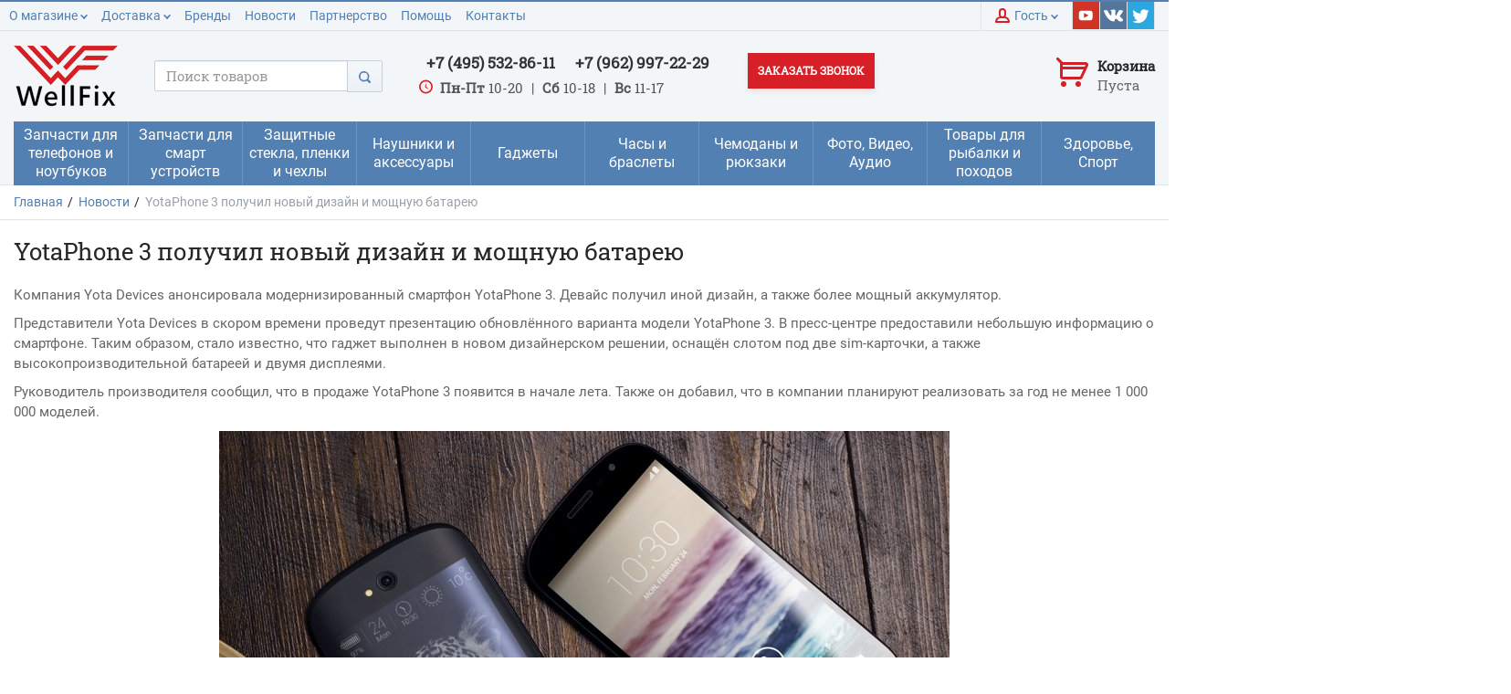

--- FILE ---
content_type: text/html; charset=UTF-8
request_url: https://www.wellfix.ru/novosti/yotaphone-3-poluchil-novyi-dizain-i-moshchnuiu-batareiu
body_size: 32312
content:
<!DOCTYPE html>
<html lang="ru">
<head>
    <script async defer src="https://www.google.com/recaptcha/api.js"></script>
  <meta charset="utf-8">
  <meta http-equiv="X-UA-Compatible" content="IE=edge">
  <meta name="viewport" content="width=device-width, initial-scale=1">
  <meta name="theme-color" content="#5280B2"/>
    <link rel="stylesheet" type="text/css"
href="https://www.wellfix.ru/templates/unishop/_css/final.min.css?v=2025"/>


<title>YotaPhone 3 получил новый дизайн и мощную батарею</title>
  <meta property="og:title" content="YotaPhone 3 получил новый дизайн и мощную батарею" />
  <meta property="og:type" content="website" />

  <meta property="og:url" content="https://www.wellfix.ru/novosti/yotaphone-3-poluchil-novyi-dizain-i-moshchnuiu-batareiu" />
      <meta property="og:image" content="https://www.wellfix.ru/uploads/meta_wellfix.jpg">

  <meta name="description" content="Успешная международная частная компания Yota Devices анонсировала модернизированный смартфон YotaPhone 3. Девайс получил иной дизайн, а также более мощный аккумулятор. Представители Yota Devices в скором времени проведут презентацию обновлённого варианта">
  <link rel="shortcut icon" href="/uploads/images/android-icon-192x192.png" type="image/x-icon">
  <meta name="yandex-verification" content="6f06240a4dd56b5d" />
  <meta name="mailru-domain" content="YSS7EB1szmVTFliY" />

  <!-- Global site tag (gtag.js) - Google Ads: 939917834 -->

<script async defer src="https://www.googletagmanager.com/gtag/js?id=AW-939917834"></script>
<!-- Start Google Tag Manager -->
<script>
  window.dataLayer = window.dataLayer || [];
  function gtag(){dataLayer.push(arguments);}
  gtag('js', new Date());
  gtag('config', 'AW-939917834');

(function(w,d,s,l,i){w[l]=w[l]||[];w[l].push({'gtm.start':
new Date().getTime(),event:'gtm.js'});var f=d.getElementsByTagName(s)[0],
j=d.createElement(s),dl=l!='dataLayer'?'&l='+l:'';j.async=true;j.src=
'https://www.googletagmanager.com/gtm.js?id='+i+dl;f.parentNode.insertBefore(j,f);
})(window,document,'script','dataLayer','GTM-KB9PZ5Z');</script>
<!-- End Google Tag Manager -->

<meta name='yandex-verification' content='6f06240a4dd56b5d' /><meta name="google-site-verification" content="VPGGj8zS6C49cZAkbEQleGQBaUpK5BwQE2XN4KcOJUg" /><script type='text/javascript'>window.dataLayer = window.dataLayer || [];</script><script>
if(window.location.href.indexOf("shop111")<1){var OneSignal=window.OneSignal||[];OneSignal.push(["init",{appId:"4c875c7c-27b2-4002-b78b-8456c52ac16f",safari_web_id:"web.onesignal.auto.08b05e7f-114b-4b4f-a485-263bca659097",autoRegister:!0,httpPermissionRequest:{enable:!0,useCustomModal:!1,modalTitle:"Спасибо за подписку!",modalMessage:"Вы подписаны на уведомления, но в любой момент можете отписаться.",modalButtonText:"Завершить."},promptOptions:{actionMessage:"Хотите первым узнавать об акциях и новинках?",acceptButtonText:"Да, конечно!",cancelButtonText:"Нет, спасибо."},welcomeNotification:{enable:!0,title:"WellFix",message:"Спасибо за подписку!"},notifyButton:{enable:!0,prenotify:!0,showCredit:!1,text:{"tip.state.unsubscribed":"Подписаться на уведомления","tip.state.subscribed":"Вы подписаны на уведомления","tip.state.blocked":"Вы заблокировали уведомления","message.prenotify":"Кликните чтоб подписаться на уведомления","message.action.subscribed":"Спасибо за подписку!","message.action.resubscribed":"Вы подписаны на уведомления","message.action.unsubscribed":"Вы больше не получите уведомлений","dialog.main.title":"Управление уведомлениями","dialog.main.button.subscribe":"ПОДПИСАТЬСЯ","dialog.main.button.unsubscribe":"ОТПИСАТЬСЯ","dialog.blocked.title":"Разблокировать уведомления","dialog.blocked.message":"Следуйте инструкциям чтобы разблокировать уведомления:"}, offset: {
            right: '30px',bottom:'20px'},colors:{"circle.background":"rgb(214, 31, 38)","circle.foreground":"white","badge.background":"rgb(214, 31, 38)","badge.foreground":"white","badge.bordercolor":"white","pulse.color":"white","dialog.button.background.hovering":"rgb(255, 43, 50)","dialog.button.background.active":"rgb(214, 31, 38)","dialog.button.background":"rgb(214, 31, 38)","dialog.button.foreground":"white"}}}]),OneSignal.push(function(){OneSignal.showHttpPrompt()})}
</script></head>

<body class="page">
	<noscript><iframe src="https://www.googletagmanager.com/ns.html?id=GTM-KB9PZ5Z"
height="0" width="0" style="display:none;visibility:hidden"></iframe></noscript>
<div class="page__body" data-page-pushy-container>
  <div class="page__wrapper">
    <noindex><header class="page__hgroup">
      <!-- Top Headline    "instagram-link"     => "instagram",       "fb-link"            => "facebook",-->
  <div class="page__headline hidden-xs hidden-sm">
  <div class="page__container">

    <div class="row row--ib row--ib-mid">
      <div class="col-md-9">
        <div class="page__top-menu">
          <nav class="list-nav">
	<ul class="list-nav__items">
		
<li class="list-nav__item" data-global-doubletap>
  <a class="list-nav__link" href="#" target="_self">О магазине          <i class="list-nav__arrow list-nav__arrow--down"><svg class="svg-icon"><use xlink:href="#svg-icon__arrow-down"></use></svg></i>
      </a>
  <nav class="list-nav__drop">
	<ul class="overlay">
		<li class="overlay__item" >
  <a class="overlay__link" href="https://www.wellfix.ru/reviews" target="_self">Отзывы о магазине      </a>
  </li>
<li class="overlay__item" >
  <a class="overlay__link" href="https://www.wellfix.ru/nasha-istoria" target="_self">Наша история      </a>
  </li>
	</ul>
</nav></li>
<li class="list-nav__item" data-global-doubletap>
  <a class="list-nav__link" href="#" target="_self">Доставка          <i class="list-nav__arrow list-nav__arrow--down"><svg class="svg-icon"><use xlink:href="#svg-icon__arrow-down"></use></svg></i>
      </a>
  <nav class="list-nav__drop">
	<ul class="overlay">
		<li class="overlay__item" >
  <a class="overlay__link" href="https://www.wellfix.ru/dostavka" target="_self">Доставка и оплата      </a>
  </li>
<li class="overlay__item" >
  <a class="overlay__link" href="https://www.wellfix.ru/tracking" target="_self">Отследить заказ      </a>
  </li>
	</ul>
</nav></li>
<li class="list-nav__item" >
  <a class="list-nav__link" href="https://www.wellfix.ru/shop/brand" target="_self">Бренды      </a>
  </li>
<li class="list-nav__item" >
  <a class="list-nav__link" href="https://www.wellfix.ru/novosti" target="_self">Новости      </a>
  </li>
<li class="list-nav__item" >
  <a class="list-nav__link" href="https://www.wellfix.ru/partner" target="_self">Партнерство      </a>
  </li>
<li class="list-nav__item" >
  <a class="list-nav__link" href="https://www.wellfix.ru/help" target="_self">Помощь      </a>
  </li>
<li class="list-nav__item" >
  <a class="list-nav__link" href="https://www.wellfix.ru/contact_us" target="_self">Контакты      </a>
  </li>
	</ul>
</nav>        </div>
      </div>


      <div class="col-md-3">
                                                                       <a class="pull-right soc-groups__ico_small soc-groups__ico--twitter" href="https://twitter.com/WellFix_"  aria-label="Наш twitter" rel="nofollow" target="_blank">
                    <svg class="svg-icon" xmlns="http://www.w3.org/2000/svg" version="1.1"><use xlink:href="#svg-icon__twitter"></use></svg>
                  </a>
                                                                <a class="pull-right soc-groups__ico_small soc-groups__ico--vkontakte" href="https://vk.com/wellfix"  aria-label="Наш vkontakte" rel="nofollow" target="_blank">
                    <svg class="svg-icon" xmlns="http://www.w3.org/2000/svg" version="1.1"><use xlink:href="#svg-icon__vkontakte"></use></svg>
                  </a>
                                                                <a class="pull-right soc-groups__ico_small soc-groups__ico--youtube" href="https://www.youtube.com/channel/UCG4PuGvIyUEKvkVyhf4kDmA?sub_confirmation=1"  aria-label="Наш youtube" rel="nofollow" target="_blank">
                    <svg class="svg-icon" xmlns="http://www.w3.org/2000/svg" version="1.1"><use xlink:href="#svg-icon__youtube"></use></svg>
                  </a>
                                      <div class="page__user-bar">
          <div class="user-panel">

  <!-- User wishlist items -->
<!--   <div class="user-panel__item" data-ajax-inject="wishlist-total">
    
<a class="user-panel__link user-panel__link--empty" href="https://www.wellfix.ru/wishlist" rel="nofollow">
  <i class="user-panel__ico user-panel__ico--wishlist">
    <svg class="svg-icon"><use xlink:href="#svg-icon__heart"></use></svg>
  </i>
  Избранные (0)
</a>  </div> -->

  <!-- User compare items -->
<!--   <div class="user-panel__item">
    
<a class="user-panel__link user-panel__link--empty"
   href="https://www.wellfix.ru/shop/compare"
   rel="nofollow"
   data-compare-removeclass="user-panel__link--empty">
  <i class="user-panel__ico user-panel__ico--compare">
    <svg class="svg-icon">
      <use xlink:href="#svg-icon__compare"></use>
    </svg>
  </i>
  Сравнения (<span data-compare-total>0</span>)
</a>  </div> -->

  <!-- User profile and auth menu -->
  <div class="user-panel__item">
  <span class="user-panel__link">
    <i class="user-panel__ico user-panel__ico--profile">
      <svg class="svg-icon"><use xlink:href="#svg-icon__user"></use></svg>
    </i>
           Гость
     <i class="user-panel__arrow user-panel__arrow--down">
      <svg class="svg-icon"><use xlink:href="#svg-icon__arrow-down"></use></svg>
    </i>
  </span>
  <div class="user-panel__drop user-panel__drop--rtl">
    <div class="overlay">

              <!-- User auto menu. Visible when user is not authorized -->
        <div class="overlay__item">
          <a class="overlay__link" href="https://www.wellfix.ru/auth"
             data-modal
             rel="nofollow">Вход</a>
        </div>
        <div class="overlay__item">
          <a class="overlay__link" href="https://www.wellfix.ru/auth/register" rel="nofollow">Регистрация</a>
        </div>
          </div>
  </div>
</div>
  
</div>        </div>
      </div>
    </div>

  </div>
</div>


<!-- Main Header -->
<div class="page__header">
  <div class="page__container">
    <div class="header header__row">
      <!-- Hamburger menu -->
      <div class="header__mobile-menu-button hidden-md hidden-lg">
        <button class="btn-mobile-icon" data-page-mobile-btn="">
          <svg class="svg-icon">
            <use xmlns:xlink="http://www.w3.org/1999/xlink" xlink:href="#svg-icon__hamburger"></use>
          </svg>
        </button>
        <button class="btn-mobile-icon hidden" data-page-mobile-btn="">
          <svg class="svg-icon">
            <use xmlns:xlink="http://www.w3.org/1999/xlink" xlink:href="#svg-icon__close-bold"></use>
          </svg>
        </button>
      </div>
      <!-- Logo -->
      <div class="header__logo">
                  <a href="https://www.wellfix.ru/">          <img src="/uploads/images/logo_wellfix.png" alt="Изображение логотипа магазина Wellfix по продаже запчастей для телефонов и планшетов" title="Логотип магазина Wellfix по продаже запчастей для сотовых телефонов и планшетов">
          </a>              </div>
      <!-- Phones and call-back -->

<div class="header__siteinfo hidden-xs hidden-sm">
<ul class="bxslider hidden" >
<li>

        <div class="siteinfo siteinfo__row">
<!--             <div class="siteinfo__column-info siteinfo__city">
    <div class="siteinfo__info-row center">
<span class="siteinfo__city">Москва</span>
</div>
</div> -->
  <div class="siteinfo__column-info">
    <div class="siteinfo__info-row phones_here">
      <div class="siteinfo__info-icon siteinfo__info-icon--phone">
        <svg class="svg-icon">
          <use xmlns:xlink="http://www.w3.org/1999/xlink" xlink:href="#svg-icon__phone-big"></use>
        </svg>
      </div><span class="siteinfo__pnone">+7 (495) 532-86-11</span><span class="siteinfo__pnone">+7 (962) 997-22-29</span>
          </div>
        <div class="siteinfo__info-row">
      <div class="siteinfo__info-icon siteinfo__info-icon--schedule">
        <svg class="svg-icon">
          <use xmlns:xlink="http://www.w3.org/1999/xlink" xlink:href="#svg-icon__clock-big"></use>
        </svg>
      </div>
      <div class="siteinfo__text">
        <span class="bold">Пн-Пт</span> 10-20 <span class='padme'>|</span> <span class="bold">Сб</span> 10-18 <span class='padme'>|</span> <span class="bold">Вс</span> 11-17
      </div>
    </div>
      </div>
  <div class="siteinfo__column-order-call hidden-xs hidden-sm hidden-md">
    <a class="btn btn-call-back" href="https://www.wellfix.ru/callbacks?c=1"
           data-modal="callbacks_modal"
           rel="nofollow">Заказать звонок</a>
  </div>
</div>



</li>


 
</ul>
</div>


 

 


      <!-- Cart -->
      <div class="header__cart">
                <div class="pull-right" data-ajax-inject="cart-header">
          <div class="cart-header">
  <div class="cart-header__aside">
    <a class="cart-header__ico  cart-header__ico--empty " href="https://www.wellfix.ru/shop/cart" rel="nofollow" aria-label="Корзина" data-modal="includes/cart/cart_modal">
      <svg class="svg-icon"><use xlink:href="#svg-icon__cart"></use></svg>
      <span class="cart-header__badge hidden-lg">0</span>
    </a>
  </div>
  <div class="cart-header__inner visible-lg">
    <div class="cart-header__title">
      <a class="cart-header__link  cart-header__link--empty " href="https://www.wellfix.ru/shop/cart" rel="nofollow" aria-label="Корзина" data-modal="includes/cart/cart_modal">Корзина</a>
    </div>
    <div class="cart-header__desc">
              Пуста          </div>
  </div>  
</div>        </div>
              </div>
      <!-- Search -->
      <div class="header__search">
        <div class="autocomplete"
     data-autocomplete="header-search"
     data-autocomplete-url="https://www.wellfix.ru/shop/search/ac"
>

  <!-- Autocomplet Input Element BEGIN -->
  <div class="autocomplete__element">
    <form action="https://www.wellfix.ru/shop/search" method="GET">
      <div class="input-group">
        <input class="form-control"
               data-autocomplete-input
               type="text"
               name="text"
               aria-label="Поисковый запрос"
               autocomplete="off"
               placeholder="Поиск товаров"
               value=""
               required
        >
        <span class="input-group-btn">
          <button class="btn btn-default" type="submit" aria-label="Поиск">
            <i class="btn-default__ico btn-default__ico--search">
              <svg class="svg-icon"><use xlink:href="#svg-icon__search"></use></svg>
            </i>
          </button>
        </span>
      </div>
    </form>
  </div>
  <!-- END Autocomplet Input Element -->


  <!-- Autocomplet Overlay Frame BEGIN -->
  <div class="autocomplete__frame hidden" data-autocomplete-frame>
          <a class="autocomplete__item hidden" href="#" data-autocomplete-product="0">
        <div class="autocomplete__product">
          <!-- Photo  -->
          <div class="autocomplete__product-photo">
            <div class="product-photo">
              <span class="product-photo__item product-photo__item--xs">
                <img class="product-photo__img"  src="https://www.wellfix.ru/uploads/images/nophoto.jpg" alt="No photo"
                     data-autocomplete-product-img>
              </span>
            </div>
          </div>

          <div class="autocomplete__product-info">
            <!-- Title -->
            <div class="autocomplete__product-title" data-autocomplete-product-name></div>
            <!-- Price -->
            <div class="autocomplete__product-price">
              <div class="product-price product-price--sm">
                <div class="product-price__item">
                  <div class="product-price__old" data-autocomplete-product-old-price></div>
                </div>
                <div class="product-price__item">
                  <div class="product-price__main" data-autocomplete-product-price></div>
                </div>
                <div class="product-price__item">
                  <div class="product-price__addition">
                    <div class="product-price__addition-item" data-autocomplete-product-addition-price></div>
                  </div>
                </div>
              </div>
            </div>
          </div>

        </div>
      </a>
          <a class="autocomplete__item hidden" href="#" data-autocomplete-product="1">
        <div class="autocomplete__product">
          <!-- Photo  -->
          <div class="autocomplete__product-photo">
            <div class="product-photo">
              <span class="product-photo__item product-photo__item--xs">
                <img class="product-photo__img"  src="https://www.wellfix.ru/uploads/images/nophoto.jpg" alt="No photo"
                     data-autocomplete-product-img>
              </span>
            </div>
          </div>

          <div class="autocomplete__product-info">
            <!-- Title -->
            <div class="autocomplete__product-title" data-autocomplete-product-name></div>
            <!-- Price -->
            <div class="autocomplete__product-price">
              <div class="product-price product-price--sm">
                <div class="product-price__item">
                  <div class="product-price__old" data-autocomplete-product-old-price></div>
                </div>
                <div class="product-price__item">
                  <div class="product-price__main" data-autocomplete-product-price></div>
                </div>
                <div class="product-price__item">
                  <div class="product-price__addition">
                    <div class="product-price__addition-item" data-autocomplete-product-addition-price></div>
                  </div>
                </div>
              </div>
            </div>
          </div>

        </div>
      </a>
          <a class="autocomplete__item hidden" href="#" data-autocomplete-product="2">
        <div class="autocomplete__product">
          <!-- Photo  -->
          <div class="autocomplete__product-photo">
            <div class="product-photo">
              <span class="product-photo__item product-photo__item--xs">
                <img class="product-photo__img"  src="https://www.wellfix.ru/uploads/images/nophoto.jpg" alt="No photo"
                     data-autocomplete-product-img>
              </span>
            </div>
          </div>

          <div class="autocomplete__product-info">
            <!-- Title -->
            <div class="autocomplete__product-title" data-autocomplete-product-name></div>
            <!-- Price -->
            <div class="autocomplete__product-price">
              <div class="product-price product-price--sm">
                <div class="product-price__item">
                  <div class="product-price__old" data-autocomplete-product-old-price></div>
                </div>
                <div class="product-price__item">
                  <div class="product-price__main" data-autocomplete-product-price></div>
                </div>
                <div class="product-price__item">
                  <div class="product-price__addition">
                    <div class="product-price__addition-item" data-autocomplete-product-addition-price></div>
                  </div>
                </div>
              </div>
            </div>
          </div>

        </div>
      </a>
          <a class="autocomplete__item hidden" href="#" data-autocomplete-product="3">
        <div class="autocomplete__product">
          <!-- Photo  -->
          <div class="autocomplete__product-photo">
            <div class="product-photo">
              <span class="product-photo__item product-photo__item--xs">
                <img class="product-photo__img"  src="https://www.wellfix.ru/uploads/images/nophoto.jpg" alt="No photo"
                     data-autocomplete-product-img>
              </span>
            </div>
          </div>

          <div class="autocomplete__product-info">
            <!-- Title -->
            <div class="autocomplete__product-title" data-autocomplete-product-name></div>
            <!-- Price -->
            <div class="autocomplete__product-price">
              <div class="product-price product-price--sm">
                <div class="product-price__item">
                  <div class="product-price__old" data-autocomplete-product-old-price></div>
                </div>
                <div class="product-price__item">
                  <div class="product-price__main" data-autocomplete-product-price></div>
                </div>
                <div class="product-price__item">
                  <div class="product-price__addition">
                    <div class="product-price__addition-item" data-autocomplete-product-addition-price></div>
                  </div>
                </div>
              </div>
            </div>
          </div>

        </div>
      </a>
          <a class="autocomplete__item hidden" href="#" data-autocomplete-product="4">
        <div class="autocomplete__product">
          <!-- Photo  -->
          <div class="autocomplete__product-photo">
            <div class="product-photo">
              <span class="product-photo__item product-photo__item--xs">
                <img class="product-photo__img"  src="https://www.wellfix.ru/uploads/images/nophoto.jpg" alt="No photo"
                     data-autocomplete-product-img>
              </span>
            </div>
          </div>

          <div class="autocomplete__product-info">
            <!-- Title -->
            <div class="autocomplete__product-title" data-autocomplete-product-name></div>
            <!-- Price -->
            <div class="autocomplete__product-price">
              <div class="product-price product-price--sm">
                <div class="product-price__item">
                  <div class="product-price__old" data-autocomplete-product-old-price></div>
                </div>
                <div class="product-price__item">
                  <div class="product-price__main" data-autocomplete-product-price></div>
                </div>
                <div class="product-price__item">
                  <div class="product-price__addition">
                    <div class="product-price__addition-item" data-autocomplete-product-addition-price></div>
                  </div>
                </div>
              </div>
            </div>
          </div>

        </div>
      </a>
    
    <!-- Message if no items found after search request -->
    <div class="autocomplete__message autocomplete__message--noitems hidden" data-autocomplete-noitems>
      К сожалению, по вашему запросу ничего не найдено. Пожалуйста, убедитесь, что запрос введен корректно или переформулируйте его.    </div>

    <!-- Message if no items found after search request -->
    <div class="autocomplete__message autocomplete__message--tooshort hidden" data-autocomplete-tooshort>
      Пожалуйста, введите более двух символов    </div>
  </div>
  <!-- END Autocomplet Overlay Frame -->

</div><!-- /.autocomplete -->
      </div>
    </div>
 
    <div class="hidden-md hidden-lg col-xs-12 hidden-sm">
<ul class="bxslider_mob hidden" >
<li>

        <div class="siteinfo siteinfo__row flexcenter">
  <div class="siteinfo__column-info">
 <div class="siteinfo__info-row flexcenter phones_here">
      <div class="siteinfo__info-icon siteinfo__info-icon--phone">
      </div><span class="siteinfo__pnone cityphoneheader">Москва</span>
          </div>

    <div class="siteinfo__info-row flexcenter phones_here">
      <div class="siteinfo__info-icon siteinfo__info-icon--phone">
        <svg class="svg-icon">
          <use xmlns:xlink="http://www.w3.org/1999/xlink" xlink:href="#svg-icon__phone-big"></use>
        </svg>
      </div><a href='tel:+74955328611' rel="nofollow"><span class="siteinfo__pnone mobilephoneheader">+7 (495) 532-86-11</span></a>
          </div>

          <div class="siteinfo__info-row flexcenter phones_here">
      <div class="siteinfo__info-icon siteinfo__info-icon--phone">
      </div><a href='tel:+79629972229' rel="nofollow"><span class="siteinfo__pnone mobilephoneheader">+7 (962) 997-22-29</span></a>
          </div>

        <div class="siteinfo__info-row flexcenter">
      <div class="siteinfo__info-icon siteinfo__info-icon--schedule">
        <svg class="svg-icon">
          <use xmlns:xlink="http://www.w3.org/1999/xlink" xlink:href="#svg-icon__clock-big"></use>
        </svg>
      </div>
      <div class="siteinfo__text">
        <span class="bold">Пн-Пт</span> 10-20 <span class='padme'>|</span> <span class="bold">Сб</span> 10-18 <span class='padme'>|</span> <span class="bold">Вс</span> 11-17
      </div>
    </div>
      </div>
</div>



</li>

 
</ul>
</div>

    


<div class='wellfix-red'></div>
  </div>
</div>
      <div class="page__mainnav-hor hidden-xs hidden-sm">
        <div class="page__container">
                      <nav class="table-nav table-nav--equal">
	<ul class="table-nav__items">
		<li class="table-nav__item" data-global-doubletap data-nav-hover-item>
	<a class="table-nav__link" href="https://www.wellfix.ru/shop/category/zapchasti-dlia-telefonov">
		<span class="table-nav__link-helper">Запчасти для телефонов и ноутбуков</span>
	</a>
	<nav class="table-nav__drop" data-nav-direction="ltr">
	<ul class="tree-nav">
		<li class="tree-nav__item" >
  <a class="tree-nav__link" href="https://www.wellfix.ru/shop/category/zapchasti-dlia-telefonov/displei">Экраны (дисплеи)      </a>
  </li><li class="tree-nav__item" >
  <a class="tree-nav__link" href="https://www.wellfix.ru/shop/category/zapchasti-dlia-telefonov/sensory">Сенсоры (тачскрины)      </a>
  </li><li class="tree-nav__item" >
  <a class="tree-nav__link" href="https://www.wellfix.ru/shop/category/zapchasti-dlia-telefonov/materinskie-platy">Материнские платы      </a>
  </li><li class="tree-nav__item" >
  <a class="tree-nav__link" href="https://www.wellfix.ru/shop/category/zapchasti-dlia-telefonov/akkumuliatory">Аккумуляторы      </a>
  </li><li class="tree-nav__item" >
  <a class="tree-nav__link" href="https://www.wellfix.ru/shop/category/zapchasti-dlia-telefonov/shleifa">Шлейфа      </a>
  </li><li class="tree-nav__item" >
  <a class="tree-nav__link" href="https://www.wellfix.ru/shop/category/zapchasti-dlia-telefonov/dinamiki">Динамики      </a>
  </li><li class="tree-nav__item" >
  <a class="tree-nav__link" href="https://www.wellfix.ru/shop/category/zapchasti-dlia-telefonov/kamery">Камеры      </a>
  </li><li class="tree-nav__item" >
  <a class="tree-nav__link" href="https://www.wellfix.ru/shop/category/zapchasti-dlia-telefonov/korpusa">Корпуса      </a>
  </li><li class="tree-nav__item" >
  <a class="tree-nav__link" href="https://www.wellfix.ru/shop/category/zapchasti-dlia-telefonov/kryshki-akkumuliatora">Задние крышки      </a>
  </li><li class="tree-nav__item" >
  <a class="tree-nav__link" href="https://www.wellfix.ru/shop/category/zapchasti-dlia-telefonov/mikroshemy">Датчики / Микросхемы      </a>
  </li><li class="tree-nav__item" >
  <a class="tree-nav__link" href="https://www.wellfix.ru/shop/category/zapchasti-dlia-telefonov/schityvateli-sim-karty">Коннекторы сим карты      </a>
  </li><li class="tree-nav__item" data-global-doubletap>
  <a class="tree-nav__link" href="https://www.wellfix.ru/shop/category/zapchasti-dlia-telefonov/zapchasti-dlia-planshetov">Запчасти для планшетов и эл. книг          <i class="tree-nav__arrow tree-nav__arrow--right"><svg class="svg-icon"><use xlink:href="#svg-icon__arrow-right"></use></svg></i>
      </a>
  <nav class="tree-nav__drop" data-nav-direction="ltr">
	<ul class="tree-nav">
		<li class="tree-nav__item" >
  <a class="tree-nav__link" href="https://www.wellfix.ru/shop/category/zapchasti-dlia-telefonov/zapchasti-dlia-planshetov/displei-planshetov">Экраны (дисплеи) для планшетов      </a>
  </li><li class="tree-nav__item" >
  <a class="tree-nav__link" href="https://www.wellfix.ru/shop/category/zapchasti-dlia-telefonov/zapchasti-dlia-planshetov/zapchasti-dlia-elektronnyh-knig">Экраны для электронных книг      </a>
  </li><li class="tree-nav__item" >
  <a class="tree-nav__link" href="https://www.wellfix.ru/shop/category/zapchasti-dlia-telefonov/zapchasti-dlia-planshetov/sensory-planshetov">Сенсоры (тачскрины) для планшетов      </a>
  </li><li class="tree-nav__item" >
  <a class="tree-nav__link" href="https://www.wellfix.ru/shop/category/zapchasti-dlia-telefonov/zapchasti-dlia-planshetov/akkumuliatory-planshetov">Аккумуляторы для планшетов      </a>
  </li><li class="tree-nav__item" >
  <a class="tree-nav__link" href="https://www.wellfix.ru/shop/category/zapchasti-dlia-telefonov/zapchasti-dlia-planshetov/shleifa-planshetov">Шлейфа для планшетов      </a>
  </li><li class="tree-nav__item" >
  <a class="tree-nav__link" href="https://www.wellfix.ru/shop/category/zapchasti-dlia-telefonov/zapchasti-dlia-planshetov/zadnie-kryshki">Задние крышки для планшетов      </a>
  </li>	</ul>
</nav></li><li class="tree-nav__item" data-global-doubletap>
  <a class="tree-nav__link" href="https://www.wellfix.ru/shop/category/zapchasti-dlia-telefonov/materialy-dlia-remonta">Инструменты для ремонта телефонов          <i class="tree-nav__arrow tree-nav__arrow--right"><svg class="svg-icon"><use xlink:href="#svg-icon__arrow-right"></use></svg></i>
      </a>
  <nav class="tree-nav__drop" data-nav-direction="ltr">
	<ul class="tree-nav">
		<li class="tree-nav__item" >
  <a class="tree-nav__link" href="https://www.wellfix.ru/shop/category/zapchasti-dlia-telefonov/materialy-dlia-remonta/zhala-dlia-paialnikov">Жала для паяльников      </a>
  </li><li class="tree-nav__item" >
  <a class="tree-nav__link" href="https://www.wellfix.ru/shop/category/zapchasti-dlia-telefonov/materialy-dlia-remonta/programmatory">Программаторы      </a>
  </li><li class="tree-nav__item" >
  <a class="tree-nav__link" href="https://www.wellfix.ru/shop/category/zapchasti-dlia-telefonov/materialy-dlia-remonta/trafarety">Трафареты      </a>
  </li>	</ul>
</nav></li><li class="tree-nav__item" data-global-doubletap>
  <a class="tree-nav__link" href="https://www.wellfix.ru/shop/category/zapchasti-dlia-telefonov/zapchasti-dlia-noutbukov">Запчасти для ноутбуков          <i class="tree-nav__arrow tree-nav__arrow--right"><svg class="svg-icon"><use xlink:href="#svg-icon__arrow-right"></use></svg></i>
      </a>
  <nav class="tree-nav__drop" data-nav-direction="ltr">
	<ul class="tree-nav">
		<li class="tree-nav__item" >
  <a class="tree-nav__link" href="https://www.wellfix.ru/shop/category/zapchasti-dlia-telefonov/zapchasti-dlia-noutbukov/akkumuliatory-dlia-noutbukov">Аккумуляторы для ноутбуков      </a>
  </li><li class="tree-nav__item" >
  <a class="tree-nav__link" href="https://www.wellfix.ru/shop/category/zapchasti-dlia-telefonov/zapchasti-dlia-noutbukov/sistemy-ohlazhdeniia">Системы охлаждения      </a>
  </li><li class="tree-nav__item" >
  <a class="tree-nav__link" href="https://www.wellfix.ru/shop/category/zapchasti-dlia-telefonov/zapchasti-dlia-noutbukov/vnutrennie-ssd">Внутренние SSD      </a>
  </li>	</ul>
</nav></li><li class="tree-nav__item" >
  <a class="tree-nav__link" href="https://www.wellfix.ru/shop/category/zapchasti-dlia-telefonov/zapchasti-dlia-monitorov">Запчасти для мониторов      </a>
  </li>	</ul>
</nav></li><li class="table-nav__item" data-global-doubletap data-nav-hover-item>
	<a class="table-nav__link" href="https://www.wellfix.ru/shop/category/zapchasti-dlia-smart-ustroistv">
		<span class="table-nav__link-helper">Запчасти для смарт устройств</span>
	</a>
	<nav class="table-nav__drop" data-nav-direction="ltr">
	<ul class="tree-nav">
		<li class="tree-nav__item" >
  <a class="tree-nav__link" href="https://www.wellfix.ru/shop/category/zapchasti-dlia-smart-ustroistv/akkumuliatory-18650">Аккумуляторы 18650      </a>
  </li><li class="tree-nav__item" data-global-doubletap>
  <a class="tree-nav__link" href="https://www.wellfix.ru/shop/category/zapchasti-dlia-smart-ustroistv/zapchasti-dlia-pylesosov">Запчасти для пылесосов          <i class="tree-nav__arrow tree-nav__arrow--right"><svg class="svg-icon"><use xlink:href="#svg-icon__arrow-right"></use></svg></i>
      </a>
  <nav class="tree-nav__drop" data-nav-direction="ltr">
	<ul class="tree-nav">
		<li class="tree-nav__item" >
  <a class="tree-nav__link" href="https://www.wellfix.ru/shop/category/zapchasti-dlia-smart-ustroistv/zapchasti-dlia-pylesosov/bytovaia-himiia">Бытовая химия      </a>
  </li>	</ul>
</nav></li><li class="tree-nav__item" data-global-doubletap>
  <a class="tree-nav__link" href="https://www.wellfix.ru/shop/category/zapchasti-dlia-smart-ustroistv/zapchasti-dlia-samokatov">Запчасти для самокатов          <i class="tree-nav__arrow tree-nav__arrow--right"><svg class="svg-icon"><use xlink:href="#svg-icon__arrow-right"></use></svg></i>
      </a>
  <nav class="tree-nav__drop" data-nav-direction="ltr">
	<ul class="tree-nav">
		<li class="tree-nav__item" >
  <a class="tree-nav__link" href="https://www.wellfix.ru/shop/category/zapchasti-dlia-smart-ustroistv/zapchasti-dlia-samokatov/aksessuary-dlia-samokatov">Аксессуары для самокатов      </a>
  </li>	</ul>
</nav></li><li class="tree-nav__item" >
  <a class="tree-nav__link" href="https://www.wellfix.ru/shop/category/zapchasti-dlia-smart-ustroistv/zapchasti-dlia-elektrovelosipedov">Запчасти для электровелосипедов      </a>
  </li><li class="tree-nav__item" >
  <a class="tree-nav__link" href="https://www.wellfix.ru/shop/category/zapchasti-dlia-smart-ustroistv/zapchasti-dlia-ctekloochistitelei">Запчасти для стеклоочистителей      </a>
  </li><li class="tree-nav__item" >
  <a class="tree-nav__link" href="https://www.wellfix.ru/shop/category/zapchasti-dlia-smart-ustroistv/zapchasti-dlia-videoregistratorov">Запчасти для видеорегистраторов      </a>
  </li><li class="tree-nav__item" >
  <a class="tree-nav__link" href="https://www.wellfix.ru/shop/category/zapchasti-dlia-smart-ustroistv/zapchasti-dlia-kvadrokopterov">Запчасти для квадрокоптеров      </a>
  </li><li class="tree-nav__item" >
  <a class="tree-nav__link" href="https://www.wellfix.ru/shop/category/zapchasti-dlia-smart-ustroistv/zapchasti-dlia-elektricheskih-shvabr">Запчасти для электрических швабр      </a>
  </li><li class="tree-nav__item" >
  <a class="tree-nav__link" href="https://www.wellfix.ru/shop/category/zapchasti-dlia-smart-ustroistv/zapchasti-dlia-ochistitelei-vozduha">Запчасти для очистителей воздуха      </a>
  </li><li class="tree-nav__item" >
  <a class="tree-nav__link" href="https://www.wellfix.ru/shop/category/zapchasti-dlia-smart-ustroistv/zapchasti-dlia-ochistitelei-vody">Запчасти для очистителей воды      </a>
  </li><li class="tree-nav__item" >
  <a class="tree-nav__link" href="https://www.wellfix.ru/shop/category/zapchasti-dlia-smart-ustroistv/zapchasti-dlia-naushnikov">Запчасти для наушников      </a>
  </li><li class="tree-nav__item" >
  <a class="tree-nav__link" href="https://www.wellfix.ru/shop/category/zapchasti-dlia-smart-ustroistv/zapchasti-dlia-chasov">Запчасти для часов      </a>
  </li><li class="tree-nav__item" >
  <a class="tree-nav__link" href="https://www.wellfix.ru/shop/category/zapchasti-dlia-smart-ustroistv/zapchasti-dlia-blenderov">Запчасти для блендеров      </a>
  </li><li class="tree-nav__item" >
  <a class="tree-nav__link" href="https://www.wellfix.ru/shop/category/zapchasti-dlia-smart-ustroistv/zapchasti-dlia-proektorov">Запчасти для проекторов      </a>
  </li><li class="tree-nav__item" >
  <a class="tree-nav__link" href="https://www.wellfix.ru/shop/category/zapchasti-dlia-smart-ustroistv/zapchasti-dlia-radioupravliaemyh-mashin">Запчасти для радиоуправляемых машин      </a>
  </li><li class="tree-nav__item" >
  <a class="tree-nav__link" href="https://www.wellfix.ru/shop/category/zapchasti-dlia-smart-ustroistv/zapchasti-dlia-uvlazhnitelei-vozduha">Запчасти для увлажнителей воздуха      </a>
  </li><li class="tree-nav__item" >
  <a class="tree-nav__link" href="https://www.wellfix.ru/shop/category/zapchasti-dlia-smart-ustroistv/zapchasti-dlia-termopotov">Запчасти для термопотов      </a>
  </li><li class="tree-nav__item" >
  <a class="tree-nav__link" href="https://www.wellfix.ru/shop/category/zapchasti-dlia-smart-ustroistv/zapchasti-dlia-otparivatelei">Запчасти для отпаривателей      </a>
  </li><li class="tree-nav__item" >
  <a class="tree-nav__link" href="https://www.wellfix.ru/shop/category/zapchasti-dlia-smart-ustroistv/zapchasti-dlia-stiralnyh-mashin">Запчасти для стиральных машин      </a>
  </li><li class="tree-nav__item" >
  <a class="tree-nav__link" href="https://www.wellfix.ru/shop/category/zapchasti-dlia-smart-ustroistv/zapchasti-dlia-igrovyh-pristavok">Запчасти для игровых приставок      </a>
  </li><li class="tree-nav__item" >
  <a class="tree-nav__link" href="https://www.wellfix.ru/shop/category/zapchasti-dlia-smart-ustroistv/zapchasti-dlia-kofevarok">Запчасти для кофеварок      </a>
  </li><li class="tree-nav__item" >
  <a class="tree-nav__link" href="https://www.wellfix.ru/shop/category/zapchasti-dlia-smart-ustroistv/zapchasti-dlia-multivarok">Запчасти для мультиварок      </a>
  </li><li class="tree-nav__item" data-global-doubletap>
  <a class="tree-nav__link" href="https://www.wellfix.ru/shop/category/zapchasti-dlia-smart-ustroistv/zapchasti-dlia-televizorov">Запчасти для телевизоров          <i class="tree-nav__arrow tree-nav__arrow--right"><svg class="svg-icon"><use xlink:href="#svg-icon__arrow-right"></use></svg></i>
      </a>
  <nav class="tree-nav__drop" data-nav-direction="ltr">
	<ul class="tree-nav">
		<li class="tree-nav__item" >
  <a class="tree-nav__link" href="https://www.wellfix.ru/shop/category/zapchasti-dlia-smart-ustroistv/zapchasti-dlia-televizorov/pulty">Пульты      </a>
  </li>	</ul>
</nav></li><li class="tree-nav__item" >
  <a class="tree-nav__link" href="https://www.wellfix.ru/shop/category/zapchasti-dlia-smart-ustroistv/zapchasti-dlia-konditsionerov">Запчасти для кондиционеров      </a>
  </li><li class="tree-nav__item" >
  <a class="tree-nav__link" href="https://www.wellfix.ru/shop/category/zapchasti-dlia-smart-ustroistv/zapchasti-dlia-begovyh-dorozhek">Запчасти для беговых дорожек      </a>
  </li><li class="tree-nav__item" >
  <a class="tree-nav__link" href="https://www.wellfix.ru/shop/category/zapchasti-dlia-smart-ustroistv/zapchasti-dlia-holodilnikov">Запчасти для холодильников      </a>
  </li><li class="tree-nav__item" >
  <a class="tree-nav__link" href="https://www.wellfix.ru/shop/category/zapchasti-dlia-smart-ustroistv/zapchasti-dlia-shurupovertov">Запчасти для шуруповертов      </a>
  </li><li class="tree-nav__item" >
  <a class="tree-nav__link" href="https://www.wellfix.ru/shop/category/zapchasti-dlia-smart-ustroistv/zapchasti-dlia-gazonokosilok">Запчасти для газонокосилок      </a>
  </li><li class="tree-nav__item" >
  <a class="tree-nav__link" href="https://www.wellfix.ru/shop/category/zapchasti-dlia-smart-ustroistv/zapchasti-dlia-printerov">Запчасти для принтеров      </a>
  </li><li class="tree-nav__item" >
  <a class="tree-nav__link" href="https://www.wellfix.ru/shop/category/zapchasti-dlia-smart-ustroistv/zapchasti-dlia-pk">Запчасти для ПК      </a>
  </li>	</ul>
</nav></li><li class="table-nav__item" data-global-doubletap data-nav-hover-item>
	<a class="table-nav__link" href="https://www.wellfix.ru/shop/category/zashchitnye-plenki">
		<span class="table-nav__link-helper">Защитные стекла, пленки и чехлы</span>
	</a>
	<nav class="table-nav__drop" data-nav-direction="ltr">
	<ul class="tree-nav">
		<li class="tree-nav__item" >
  <a class="tree-nav__link" href="https://www.wellfix.ru/shop/category/zashchitnye-plenki/zashchitnye-stekla">Защитные стекла      </a>
  </li><li class="tree-nav__item" >
  <a class="tree-nav__link" href="https://www.wellfix.ru/shop/category/zashchitnye-plenki/zashchitnye-stekla-3d">Защитные стекла 3D      </a>
  </li><li class="tree-nav__item" >
  <a class="tree-nav__link" href="https://www.wellfix.ru/shop/category/zashchitnye-plenki/zashchitnye-stekla-5d">Защитные стекла 5D      </a>
  </li><li class="tree-nav__item" >
  <a class="tree-nav__link" href="https://www.wellfix.ru/shop/category/zashchitnye-plenki/zashchitnye-stekla-uv">Защитные стекла UV      </a>
  </li><li class="tree-nav__item" >
  <a class="tree-nav__link" href="https://www.wellfix.ru/shop/category/zashchitnye-plenki/plenki-na-telefony">Пленки на телефоны      </a>
  </li><li class="tree-nav__item" >
  <a class="tree-nav__link" href="https://www.wellfix.ru/shop/category/zashchitnye-plenki/plenki-na-planshety">Пленки на планшеты      </a>
  </li><li class="tree-nav__item" >
  <a class="tree-nav__link" href="https://www.wellfix.ru/shop/category/zashchitnye-plenki/chehly">Чехлы и накладки      </a>
  </li>	</ul>
</nav></li><li class="table-nav__item" data-global-doubletap data-nav-hover-item>
	<a class="table-nav__link" href="https://www.wellfix.ru/shop/category/aksessuary">
		<span class="table-nav__link-helper">Наушники и аксессуары</span>
	</a>
	<nav class="table-nav__drop" data-nav-direction="ltr">
	<ul class="tree-nav">
		<li class="tree-nav__item" >
  <a class="tree-nav__link" href="https://www.wellfix.ru/shop/category/aksessuary/naushniki">Наушники      </a>
  </li><li class="tree-nav__item" >
  <a class="tree-nav__link" href="https://www.wellfix.ru/shop/category/aksessuary/vneshnie-akkumuliatory">Внешние аккумуляторы (power bank)      </a>
  </li><li class="tree-nav__item" >
  <a class="tree-nav__link" href="https://www.wellfix.ru/shop/category/aksessuary/zariadnye-ustroistva">Зарядные устройства      </a>
  </li><li class="tree-nav__item" >
  <a class="tree-nav__link" href="https://www.wellfix.ru/shop/category/aksessuary/karty-pamiati">Карты памяти      </a>
  </li><li class="tree-nav__item" >
  <a class="tree-nav__link" href="https://www.wellfix.ru/shop/category/aksessuary/monopody">Моноподы      </a>
  </li><li class="tree-nav__item" >
  <a class="tree-nav__link" href="https://www.wellfix.ru/shop/category/aksessuary/perehodniki">Переходники       </a>
  </li><li class="tree-nav__item" >
  <a class="tree-nav__link" href="https://www.wellfix.ru/shop/category/aksessuary/usb-kabeli">USB-кабели      </a>
  </li><li class="tree-nav__item" >
  <a class="tree-nav__link" href="https://www.wellfix.ru/shop/category/aksessuary/mikrofony">Микрофоны      </a>
  </li>	</ul>
</nav></li><li class="table-nav__item" data-global-doubletap data-nav-hover-item>
	<a class="table-nav__link" href="https://www.wellfix.ru/shop/category/umnye-gadzhety">
		<span class="table-nav__link-helper">Гаджеты</span>
	</a>
	<nav class="table-nav__drop" data-nav-direction="ltr">
	<ul class="tree-nav">
		<li class="tree-nav__item" >
  <a class="tree-nav__link" href="https://www.wellfix.ru/shop/category/umnye-gadzhety/tovary-dlia-kuhni">Товары для кухни      </a>
  </li><li class="tree-nav__item" >
  <a class="tree-nav__link" href="https://www.wellfix.ru/shop/category/umnye-gadzhety/tovary-dlia-avto">Товары для авто      </a>
  </li><li class="tree-nav__item" >
  <a class="tree-nav__link" href="https://www.wellfix.ru/shop/category/umnye-gadzhety/instrumenty">Инструменты для дома      </a>
  </li><li class="tree-nav__item" >
  <a class="tree-nav__link" href="https://www.wellfix.ru/shop/category/umnye-gadzhety/roboty-pylesosy">Роботы-пылесосы и швабры      </a>
  </li><li class="tree-nav__item" data-global-doubletap>
  <a class="tree-nav__link" href="https://www.wellfix.ru/shop/category/umnye-gadzhety/ochistiteli-vody">Очистители воды          <i class="tree-nav__arrow tree-nav__arrow--right"><svg class="svg-icon"><use xlink:href="#svg-icon__arrow-right"></use></svg></i>
      </a>
  <nav class="tree-nav__drop" data-nav-direction="ltr">
	<ul class="tree-nav">
		<li class="tree-nav__item" >
  <a class="tree-nav__link" href="https://www.wellfix.ru/shop/category/umnye-gadzhety/ochistiteli-vody/filtry-dlia-ochistitelia-vody">Фильтры для очистителя воды      </a>
  </li>	</ul>
</nav></li><li class="tree-nav__item" data-global-doubletap>
  <a class="tree-nav__link" href="https://www.wellfix.ru/shop/category/umnye-gadzhety/ochistiteli-vozduha">Очистители воздуха          <i class="tree-nav__arrow tree-nav__arrow--right"><svg class="svg-icon"><use xlink:href="#svg-icon__arrow-right"></use></svg></i>
      </a>
  <nav class="tree-nav__drop" data-nav-direction="ltr">
	<ul class="tree-nav">
		<li class="tree-nav__item" >
  <a class="tree-nav__link" href="https://www.wellfix.ru/shop/category/umnye-gadzhety/ochistiteli-vozduha/filtry">Фильтры для очистителей воздуха      </a>
  </li>	</ul>
</nav></li><li class="tree-nav__item" >
  <a class="tree-nav__link" href="https://www.wellfix.ru/shop/category/umnye-gadzhety/santehnika">Сантехника      </a>
  </li><li class="tree-nav__item" >
  <a class="tree-nav__link" href="https://www.wellfix.ru/shop/category/umnye-gadzhety/sistema-umnyi-dom">Система умный дом      </a>
  </li><li class="tree-nav__item" >
  <a class="tree-nav__link" href="https://www.wellfix.ru/shop/category/umnye-gadzhety/stekloochistiteli">Стеклоочистители      </a>
  </li><li class="tree-nav__item" >
  <a class="tree-nav__link" href="https://www.wellfix.ru/shop/category/umnye-gadzhety/umnyi-svet">Умный свет      </a>
  </li><li class="tree-nav__item" >
  <a class="tree-nav__link" href="https://www.wellfix.ru/shop/category/umnye-gadzhety/obogrevateli">Обогреватели      </a>
  </li><li class="tree-nav__item" >
  <a class="tree-nav__link" href="https://www.wellfix.ru/shop/category/umnye-gadzhety/akvariumy">Аквариумы      </a>
  </li><li class="tree-nav__item" >
  <a class="tree-nav__link" href="https://www.wellfix.ru/shop/category/umnye-gadzhety/uvlazhniteli-vozduha">Увлажнители воздуха      </a>
  </li><li class="tree-nav__item" >
  <a class="tree-nav__link" href="https://www.wellfix.ru/shop/category/umnye-gadzhety/drugoe">Другое      </a>
  </li>	</ul>
</nav></li><li class="table-nav__item" data-global-doubletap data-nav-hover-item>
	<a class="table-nav__link" href="https://www.wellfix.ru/shop/category/chasy-i-braslety">
		<span class="table-nav__link-helper">Часы и браслеты</span>
	</a>
	<nav class="table-nav__drop" data-nav-direction="ltr">
	<ul class="tree-nav">
		<li class="tree-nav__item" data-global-doubletap>
  <a class="tree-nav__link" href="https://www.wellfix.ru/shop/category/chasy-i-braslety/fitnes-braslety">Фитнес браслеты          <i class="tree-nav__arrow tree-nav__arrow--right"><svg class="svg-icon"><use xlink:href="#svg-icon__arrow-right"></use></svg></i>
      </a>
  <nav class="tree-nav__drop" data-nav-direction="ltr">
	<ul class="tree-nav">
		<li class="tree-nav__item" >
  <a class="tree-nav__link" href="https://www.wellfix.ru/shop/category/chasy-i-braslety/fitnes-braslety/aksessuary-k-fitnes-brasletam">Ремешки для фитнес браслетов      </a>
  </li>	</ul>
</nav></li><li class="tree-nav__item" data-global-doubletap>
  <a class="tree-nav__link" href="https://www.wellfix.ru/shop/category/chasy-i-braslety/umnye-chasy">Умные часы          <i class="tree-nav__arrow tree-nav__arrow--right"><svg class="svg-icon"><use xlink:href="#svg-icon__arrow-right"></use></svg></i>
      </a>
  <nav class="tree-nav__drop" data-nav-direction="ltr">
	<ul class="tree-nav">
		<li class="tree-nav__item" >
  <a class="tree-nav__link" href="https://www.wellfix.ru/shop/category/chasy-i-braslety/umnye-chasy/aksessuary-k-smart-chasam">Ремешки для смарт-часов      </a>
  </li>	</ul>
</nav></li>	</ul>
</nav></li><li class="table-nav__item" data-global-doubletap data-nav-hover-item>
	<a class="table-nav__link" href="https://www.wellfix.ru/shop/category/chemodany-i-riukzaki">
		<span class="table-nav__link-helper">Чемоданы и рюкзаки</span>
	</a>
	<nav class="table-nav__drop" data-nav-direction="ltr">
	<ul class="tree-nav">
		<li class="tree-nav__item" >
  <a class="tree-nav__link" href="https://www.wellfix.ru/shop/category/chemodany-i-riukzaki/chemodany">Чемоданы      </a>
  </li><li class="tree-nav__item" >
  <a class="tree-nav__link" href="https://www.wellfix.ru/shop/category/chemodany-i-riukzaki/rukzaki">Рюкзаки      </a>
  </li><li class="tree-nav__item" >
  <a class="tree-nav__link" href="https://www.wellfix.ru/shop/category/chemodany-i-riukzaki/sumki-i-drugoe">Сумки и другое      </a>
  </li>	</ul>
</nav></li><li class="table-nav__item" data-global-doubletap data-nav-hover-item>
	<a class="table-nav__link" href="https://www.wellfix.ru/shop/category/foto-video-audio">
		<span class="table-nav__link-helper">Фото, Видео, Аудио</span>
	</a>
	<nav class="table-nav__drop" data-nav-direction="ltr">
	<ul class="tree-nav">
		<li class="tree-nav__item" >
  <a class="tree-nav__link" href="https://www.wellfix.ru/shop/category/foto-video-audio/ip-kamery">IP - камеры      </a>
  </li><li class="tree-nav__item" >
  <a class="tree-nav__link" href="https://www.wellfix.ru/shop/category/foto-video-audio/videoregistratory">Видеорегистраторы      </a>
  </li><li class="tree-nav__item" >
  <a class="tree-nav__link" href="https://www.wellfix.ru/shop/category/foto-video-audio/zhestkie-diski">Жесткие диски      </a>
  </li><li class="tree-nav__item" >
  <a class="tree-nav__link" href="https://www.wellfix.ru/shop/category/foto-video-audio/kvadrokoptery">Квадрокоптеры      </a>
  </li><li class="tree-nav__item" >
  <a class="tree-nav__link" href="https://www.wellfix.ru/shop/category/foto-video-audio/kolonki">Колонки      </a>
  </li><li class="tree-nav__item" >
  <a class="tree-nav__link" href="https://www.wellfix.ru/shop/category/foto-video-audio/myshki-dlia-kompiutera">Мышки для компьютера      </a>
  </li><li class="tree-nav__item" >
  <a class="tree-nav__link" href="https://www.wellfix.ru/shop/category/foto-video-audio/ratsii">Рации      </a>
  </li><li class="tree-nav__item" >
  <a class="tree-nav__link" href="https://www.wellfix.ru/shop/category/foto-video-audio/routery-marshrutizatory">Роутеры (маршрутизаторы)      </a>
  </li><li class="tree-nav__item" >
  <a class="tree-nav__link" href="https://www.wellfix.ru/shop/category/foto-video-audio/stabilizatory-stedikam">Стабилизаторы (стедикам)      </a>
  </li><li class="tree-nav__item" >
  <a class="tree-nav__link" href="https://www.wellfix.ru/shop/category/foto-video-audio/tv-pristavki">ТВ приставки      </a>
  </li><li class="tree-nav__item" data-global-doubletap>
  <a class="tree-nav__link" href="https://www.wellfix.ru/shop/category/foto-video-audio/ekshn-kamery">Экшн камеры          <i class="tree-nav__arrow tree-nav__arrow--right"><svg class="svg-icon"><use xlink:href="#svg-icon__arrow-right"></use></svg></i>
      </a>
  <nav class="tree-nav__drop" data-nav-direction="ltr">
	<ul class="tree-nav">
		<li class="tree-nav__item" >
  <a class="tree-nav__link" href="https://www.wellfix.ru/shop/category/foto-video-audio/ekshn-kamery/aksessuary-k-ekshn-kameram">Аксессуары для экшн камер      </a>
  </li>	</ul>
</nav></li>	</ul>
</nav></li><li class="table-nav__item" data-global-doubletap data-nav-hover-item>
	<a class="table-nav__link" href="https://www.wellfix.ru/shop/category/tovary-dlia-rybalki-i-piknika">
		<span class="table-nav__link-helper">Товары для рыбалки и походов</span>
	</a>
	<nav class="table-nav__drop" data-nav-direction="ltr">
	<ul class="tree-nav">
		<li class="tree-nav__item" >
  <a class="tree-nav__link" href="https://www.wellfix.ru/shop/category/tovary-dlia-rybalki-i-piknika/katushki-rybolovnye">Катушки рыболовные      </a>
  </li><li class="tree-nav__item" >
  <a class="tree-nav__link" href="https://www.wellfix.ru/shop/category/tovary-dlia-rybalki-i-piknika/kriuchki">Крючки      </a>
  </li><li class="tree-nav__item" >
  <a class="tree-nav__link" href="https://www.wellfix.ru/shop/category/tovary-dlia-rybalki-i-piknika/leski-pletenki">Лески, плетёнки      </a>
  </li><li class="tree-nav__item" >
  <a class="tree-nav__link" href="https://www.wellfix.ru/shop/category/tovary-dlia-rybalki-i-piknika/signalizatory-poklevki">Сигнализаторы поклевки      </a>
  </li><li class="tree-nav__item" >
  <a class="tree-nav__link" href="https://www.wellfix.ru/shop/category/tovary-dlia-rybalki-i-piknika/eholoty">Эхолоты      </a>
  </li><li class="tree-nav__item" >
  <a class="tree-nav__link" href="https://www.wellfix.ru/shop/category/tovary-dlia-rybalki-i-piknika/gazovye-plitki">Газовые плитки      </a>
  </li><li class="tree-nav__item" >
  <a class="tree-nav__link" href="https://www.wellfix.ru/shop/category/tovary-dlia-rybalki-i-piknika/gamaki">Гамаки      </a>
  </li><li class="tree-nav__item" >
  <a class="tree-nav__link" href="https://www.wellfix.ru/shop/category/tovary-dlia-rybalki-i-piknika/lopaty-mnogofunktsionalnye">Лопаты многофункциональные      </a>
  </li><li class="tree-nav__item" >
  <a class="tree-nav__link" href="https://www.wellfix.ru/shop/category/tovary-dlia-rybalki-i-piknika/palatki">Палатки      </a>
  </li><li class="tree-nav__item" >
  <a class="tree-nav__link" href="https://www.wellfix.ru/shop/category/tovary-dlia-rybalki-i-piknika/stulia-skladnye">Стулья складные      </a>
  </li><li class="tree-nav__item" >
  <a class="tree-nav__link" href="https://www.wellfix.ru/shop/category/tovary-dlia-rybalki-i-piknika/termosy">Термосы      </a>
  </li><li class="tree-nav__item" >
  <a class="tree-nav__link" href="https://www.wellfix.ru/shop/category/tovary-dlia-rybalki-i-piknika/fumigatory-ot-komarov">Фумигаторы от комаров      </a>
  </li><li class="tree-nav__item" >
  <a class="tree-nav__link" href="https://www.wellfix.ru/shop/category/tovary-dlia-rybalki-i-piknika/prochie-tovary">Прочие товары для рыбалки      </a>
  </li>	</ul>
</nav></li><li class="table-nav__item" data-global-doubletap data-nav-hover-item>
	<a class="table-nav__link" href="https://www.wellfix.ru/shop/category/zdorove-sport-puteshestviia">
		<span class="table-nav__link-helper">Здоровье, Спорт</span>
	</a>
	<nav class="table-nav__drop" data-nav-direction="ltr">
	<ul class="tree-nav">
		<li class="tree-nav__item" data-global-doubletap>
  <a class="tree-nav__link" href="https://www.wellfix.ru/shop/category/zdorove-sport-puteshestviia/krossovki">Кроссовки          <i class="tree-nav__arrow tree-nav__arrow--right"><svg class="svg-icon"><use xlink:href="#svg-icon__arrow-right"></use></svg></i>
      </a>
  <nav class="tree-nav__drop" data-nav-direction="ltr">
	<ul class="tree-nav">
		<li class="tree-nav__item" >
  <a class="tree-nav__link" href="https://www.wellfix.ru/shop/category/zdorove-sport-puteshestviia/krossovki/noski">Носки      </a>
  </li>	</ul>
</nav></li><li class="tree-nav__item" >
  <a class="tree-nav__link" href="https://www.wellfix.ru/shop/category/zdorove-sport-puteshestviia/detskie-tovary">Детские товары      </a>
  </li><li class="tree-nav__item" >
  <a class="tree-nav__link" href="https://www.wellfix.ru/shop/category/zdorove-sport-puteshestviia/velosipedy">Велосипеды      </a>
  </li><li class="tree-nav__item" >
  <a class="tree-nav__link" href="https://www.wellfix.ru/shop/category/zdorove-sport-puteshestviia/dezinfektsiia-i-sterilizatsiia">Дезинфекция и стерилизация      </a>
  </li><li class="tree-nav__item" data-global-doubletap>
  <a class="tree-nav__link" href="https://www.wellfix.ru/shop/category/zdorove-sport-puteshestviia/dispenser-dlia-myla">Диспенсер для мыла          <i class="tree-nav__arrow tree-nav__arrow--right"><svg class="svg-icon"><use xlink:href="#svg-icon__arrow-right"></use></svg></i>
      </a>
  <nav class="tree-nav__drop" data-nav-direction="ltr">
	<ul class="tree-nav">
		<li class="tree-nav__item" >
  <a class="tree-nav__link" href="https://www.wellfix.ru/shop/category/zdorove-sport-puteshestviia/dispenser-dlia-myla/zhidkost-dlia-dispensera">Жидкость для диспенсера      </a>
  </li>	</ul>
</nav></li><li class="tree-nav__item" data-global-doubletap>
  <a class="tree-nav__link" href="https://www.wellfix.ru/shop/category/zdorove-sport-puteshestviia/zubnye-shchetki">Зубные щетки          <i class="tree-nav__arrow tree-nav__arrow--right"><svg class="svg-icon"><use xlink:href="#svg-icon__arrow-right"></use></svg></i>
      </a>
  <nav class="tree-nav__drop" data-nav-direction="ltr">
	<ul class="tree-nav">
		<li class="tree-nav__item" >
  <a class="tree-nav__link" href="https://www.wellfix.ru/shop/category/zdorove-sport-puteshestviia/zubnye-shchetki/nasadki-dlia-zubnyh-shchetok">Насадки для зубных щеток      </a>
  </li>	</ul>
</nav></li><li class="tree-nav__item" >
  <a class="tree-nav__link" href="https://www.wellfix.ru/shop/category/zdorove-sport-puteshestviia/irrigatory">Ирригаторы      </a>
  </li><li class="tree-nav__item" >
  <a class="tree-nav__link" href="https://www.wellfix.ru/shop/category/zdorove-sport-puteshestviia/manikiurnye-nabory">Маникюрные наборы      </a>
  </li><li class="tree-nav__item" >
  <a class="tree-nav__link" href="https://www.wellfix.ru/shop/category/zdorove-sport-puteshestviia/massazhery">Массажеры      </a>
  </li><li class="tree-nav__item" >
  <a class="tree-nav__link" href="https://www.wellfix.ru/shop/category/zdorove-sport-puteshestviia/odezhda">Одежда      </a>
  </li><li class="tree-nav__item" >
  <a class="tree-nav__link" href="https://www.wellfix.ru/shop/category/zdorove-sport-puteshestviia/ochki-dlia-kompiutera">Очки      </a>
  </li><li class="tree-nav__item" >
  <a class="tree-nav__link" href="https://www.wellfix.ru/shop/category/zdorove-sport-puteshestviia/polotentse">Полотенце      </a>
  </li><li class="tree-nav__item" >
  <a class="tree-nav__link" href="https://www.wellfix.ru/shop/category/zdorove-sport-puteshestviia/termometry">Термометры      </a>
  </li><li class="tree-nav__item" >
  <a class="tree-nav__link" href="https://www.wellfix.ru/shop/category/zdorove-sport-puteshestviia/tovary-dlia-zhivotnyh">Товары для животных      </a>
  </li><li class="tree-nav__item" >
  <a class="tree-nav__link" href="https://www.wellfix.ru/shop/category/zdorove-sport-puteshestviia/tovary-dlia-sna">Товары для сна      </a>
  </li><li class="tree-nav__item" >
  <a class="tree-nav__link" href="https://www.wellfix.ru/shop/category/zdorove-sport-puteshestviia/trimmery">Триммеры      </a>
  </li><li class="tree-nav__item" >
  <a class="tree-nav__link" href="https://www.wellfix.ru/shop/category/zdorove-sport-puteshestviia/umnye-vesy">Умные весы      </a>
  </li><li class="tree-nav__item" >
  <a class="tree-nav__link" href="https://www.wellfix.ru/shop/category/zdorove-sport-puteshestviia/feny-dlia-volos">Фены для волос      </a>
  </li><li class="tree-nav__item" >
  <a class="tree-nav__link" href="https://www.wellfix.ru/shop/category/zdorove-sport-puteshestviia/elektrobritvy">Электробритвы      </a>
  </li><li class="tree-nav__item" >
  <a class="tree-nav__link" href="https://www.wellfix.ru/shop/category/zdorove-sport-puteshestviia/prochie">Прочее      </a>
  </li>	</ul>
</nav></li>	</ul>
</nav>                  </div>
      </div>

          </header>

      <div class="page__breadcrumbs">
    <div class="page__container">

      <ul class="breadcrumbs" itemscope itemtype="http://schema.org/BreadcrumbList">
        <li class="breadcrumbs__item" itemprop="itemListElement" itemscope itemtype="http://schema.org/ListItem">
          <a itemprop="item" class="breadcrumbs__link" href="https://www.wellfix.ru/"><span itemprop="name">Главная</span></a><meta itemprop="position" content="1" />
        </li>
                           <li class="breadcrumbs__item" itemprop="itemListElement" itemscope itemtype="http://schema.org/ListItem">
              <a itemprop="item" class="breadcrumbs__link" href="https://www.wellfix.ru/novosti">
              <span itemprop="name">Новости</span>
            </a>
            <meta itemprop="position" content="2" />
          </li>
                <li class="breadcrumbs__item hidden-xs hidden-sm">
          YotaPhone 3 получил новый дизайн и мощную батарею        </li>
      </ul>

    </div>
  </div>
</noindex>
    <div class="page__content">
      <div class="content">
  <div class="content__container">

    <!-- Post title -->
    <div class="content__header">
      <h1 class="content__title">
         YotaPhone 3 получил новый дизайн и мощную батарею      </h1>
    </div>

      <!-- Post description -->
      <div class="content__row">
        <div class="typo news_single_image">
        <p>Компания Yota Devices анонсировала модернизированный смартфон YotaPhone 3. Девайс получил иной дизайн, а также более мощный аккумулятор.</p>
<p>Представители Yota Devices в скором времени проведут презентацию обновлённого варианта модели YotaPhone 3. В пресс-центре предоставили небольшую информацию о смартфоне. Таким образом, стало известно, что гаджет выполнен в новом дизайнерском решении, оснащён слотом под две sim-карточки, а также высокопроизводительной батареей и двумя дисплеями.</p>
<p>Руководитель производителя сообщил, что в продаже YotaPhone 3 появится в начале лета. Также он добавил, что в компании планируют реализовать за год не менее 1 000 000 моделей.</p>
<p><img src="/uploads/pn/%D0%90%D0%BF%D1%80%D0%B5%D0%BB%D1%8C%202016/26%2C04/YotaPhone%203.jpg" alt="" width="800" height="533" style="display: block; margin-left: auto; margin-right: auto;" /></p>          

 </div></div>
      <!-- Comments -->
          </div><!-- /.content__container -->
  </div><!-- /.content -->    </div>

                </div>
  <button id="back-to-top" title="Вернуться на начало страницы">Вверх!</button>
   <noindex>
  <footer class="page__fgroup">
              

<div class="page__footer">
  <div class="page__container">
    <div class="footer">
      <div class="row">
   <!--      <div class="col-xs-12 col-sm-3">
          <div class="footer__title">Каталог</div>
          <div class="footer__inner">
            <ul class="footer__items">
	<li class="footer__item">
	<a class="footer__link" href="https://www.wellfix.ru/shop/category/zapchasti-dlia-telefonov">Запчасти для телефонов и ноутбуков</a>
</li><li class="footer__item">
	<a class="footer__link" href="https://www.wellfix.ru/shop/category/zapchasti-dlia-smart-ustroistv">Запчасти для смарт устройств</a>
</li><li class="footer__item">
	<a class="footer__link" href="https://www.wellfix.ru/shop/category/zashchitnye-plenki">Защитные стекла, пленки и чехлы</a>
</li><li class="footer__item">
	<a class="footer__link" href="https://www.wellfix.ru/shop/category/aksessuary">Наушники и аксессуары</a>
</li><li class="footer__item">
	<a class="footer__link" href="https://www.wellfix.ru/shop/category/umnye-gadzhety">Гаджеты</a>
</li><li class="footer__item">
	<a class="footer__link" href="https://www.wellfix.ru/shop/category/chasy-i-braslety">Часы и браслеты</a>
</li><li class="footer__item">
	<a class="footer__link" href="https://www.wellfix.ru/shop/category/chemodany-i-riukzaki">Чемоданы и рюкзаки</a>
</li><li class="footer__item">
	<a class="footer__link" href="https://www.wellfix.ru/shop/category/foto-video-audio">Фото, Видео, Аудио</a>
</li><li class="footer__item">
	<a class="footer__link" href="https://www.wellfix.ru/shop/category/tovary-dlia-rybalki-i-piknika">Товары для рыбалки и походов</a>
</li><li class="footer__item">
	<a class="footer__link" href="https://www.wellfix.ru/shop/category/zdorove-sport-puteshestviia">Здоровье, Спорт</a>
</li></ul>          </div>
        </div> -->






        <div class="col-xs-12 col-sm-2 col-sm-offset-1 col--spacer-xs">
          <div class="footer__title">Москва</div>
          <div class="footer__inner">
            <ul class="footer__items">
                              <li class="footer__item">шоссе Энтузиастов 12а оф.1</li>
                                            <li class="footer__item"><a href="tel:+79629972229" class="phonelink" rel="nofollow">+7 (962) 997-22-29</a></li>
              
                                <li class="footer__item"><a href="tel:+74955328611" class="phonelink" rel="nofollow">+7 (495) 532-86-11</a></li>
                                            <li class="footer__item">wellfix@mail.ru</li>
              
            </ul>
          </div>

        </div>



           <div class="col-xs-12 col-sm-2 col--spacer-xs">
           <div class="footer__title">Каталог</div>
          <div class="footer__inner">
            <ul class="footer__items">
	<li class="footer__item">
	<a class="footer__link" href="https://www.wellfix.ru/shop/category/zapchasti-dlia-telefonov">Запчасти для телефонов и ноутбуков</a>
</li><li class="footer__item">
	<a class="footer__link" href="https://www.wellfix.ru/shop/category/zapchasti-dlia-smart-ustroistv">Запчасти для смарт устройств</a>
</li><li class="footer__item">
	<a class="footer__link" href="https://www.wellfix.ru/shop/category/zashchitnye-plenki">Защитные стекла, пленки и чехлы</a>
</li><li class="footer__item">
	<a class="footer__link" href="https://www.wellfix.ru/shop/category/aksessuary">Наушники и аксессуары</a>
</li><li class="footer__item">
	<a class="footer__link" href="https://www.wellfix.ru/shop/category/umnye-gadzhety">Гаджеты</a>
</li><li class="footer__item">
	<a class="footer__link" href="https://www.wellfix.ru/shop/category/chasy-i-braslety">Часы и браслеты</a>
</li><li class="footer__item">
	<a class="footer__link" href="https://www.wellfix.ru/shop/category/chemodany-i-riukzaki">Чемоданы и рюкзаки</a>
</li><li class="footer__item">
	<a class="footer__link" href="https://www.wellfix.ru/shop/category/foto-video-audio">Фото, Видео, Аудио</a>
</li><li class="footer__item">
	<a class="footer__link" href="https://www.wellfix.ru/shop/category/tovary-dlia-rybalki-i-piknika">Товары для рыбалки и походов</a>
</li><li class="footer__item">
	<a class="footer__link" href="https://www.wellfix.ru/shop/category/zdorove-sport-puteshestviia">Здоровье, Спорт</a>
</li></ul>          </div>
        </div>


          <div class="col-xs-12 col-sm-2 col--spacer-xs">
          <div class="footer__title">Компания</div>
          <div class="footer__inner">
            <ul class="footer__items">
	
<li class="footer__item">
	<a class="footer__link" href="https://www.wellfix.ru/reviews" target="_self">Отзывы о магазине</a>
</li>
<li class="footer__item">
	<a class="footer__link" href="https://www.wellfix.ru/dostavka" target="_self">Доставка и оплата</a>
</li>
<li class="footer__item">
	<a class="footer__link" href="https://www.wellfix.ru/shop/brand" target="_self">Бренды</a>
</li>
<li class="footer__item">
	<a class="footer__link" href="https://www.wellfix.ru/novosti" target="_self">Новости</a>
</li>
<li class="footer__item">
	<a class="footer__link" href="https://www.wellfix.ru/partner" target="_self">Партнерство</a>
</li>
<li class="footer__item">
	<a class="footer__link" href="https://www.wellfix.ru/help" target="_self">Помощь</a>
</li>
<li class="footer__item">
	<a class="footer__link" href="https://www.wellfix.ru/contact_us" target="_self">Контакты</a>
</li>
<li class="footer__item">
	<a class="footer__link" href="https://www.wellfix.ru/nasha-istoria" target="_self">Наша история</a>
</li>
</ul>          </div>
        </div>


 <div class="col-xs-12 col-sm-3 col--spacer-xs">
          <div class="footer__title">Время работы</div>
          <div class="footer__inner">
            Понедельник – Пятница 10:00–20:00<br>
Суббота 10:00–18:00<br>
Воскресенье 11:00–17:00<br>            <br>
<!-- 		      data-modal="feedback_modal"    "fb-link"            => "facebook",
                "instagram-link"     => "instagram",
                   rel="nofollow" -->
			   <a class="footer__link" href="https://www.wellfix.ru/feedback">Обратная связь</a> | <a class="footer__link" href="https://www.wellfix.ru/delivery"


                >Отправка в регионы</a>
                <br> <br>
             <div class="soc-groups">

                <a class="soc-groups__ico soc-groups__ico--youtube" href="https://www.youtube.com/channel/UCG4PuGvIyUEKvkVyhf4kDmA?sub_confirmation=1"  aria-label="Наш Youtube канал" rel="nofollow" target="_blank">
                    <svg class="svg-icon" xmlns="http://www.w3.org/2000/svg" version="1.1"><use xmlns:xlink="http://www.w3.org/1999/xlink" xlink:href="#svg-icon__youtube"></use></svg>
                  </a>
                                                <a class="soc-groups__ico soc-groups__ico--vkontakte" href="https://vk.com/wellfix" rel="nofollow"  aria-label="Наш vkontakte" target="_blank">
                    <svg class="svg-icon" xmlns="http://www.w3.org/2000/svg" version="1.1"><use xlink:href="#svg-icon__vkontakte"></use></svg>
                  </a>
                                                                                              <a class="soc-groups__ico soc-groups__ico--twitter" href="https://twitter.com/WellFix_" rel="nofollow"  aria-label="Наш twitter" target="_blank">
                    <svg class="svg-icon" xmlns="http://www.w3.org/2000/svg" version="1.1"><use xlink:href="#svg-icon__twitter"></use></svg>
                  </a>
                                                            


            </div>



          </div>
        </div>


      </div>
    </div>
  </div>
</div>

<div class="page__basement">
  <div class="page__container">
    <div class="basement">
      <div class="row">

                  <div class="col-xs-12">© 2012-2025, Интернет-магазин Wellfix. Все права защищены.</div>
        
      </div>
    </div>
  </div>
</div>  </footer>
</noindex>
</div>
<div class="page__mobile" data-page-pushy-mobile>
  <nav class="mobile-nav" data-mobile-nav>
  <ul class="mobile-nav__list" data-mobile-nav-list>
    <li class="mobile-nav__item mobile_other" data-mobile-nav-item>
	<a class="mobile-nav__link mobile_other" href="https://www.wellfix.ru/shop/category/zapchasti-dlia-telefonov"  data-mobile-nav-link target="_self">
    Запчасти для телефонов и ноутбуков    <span class="mobile-nav__has-children"><i class="mobile-nav__ico"><svg class="svg-icon"><use xlink:href="#svg-icon__arrow-right"></use></svg></i></span>  </a>
	<ul class="mobile-nav__list mobile-nav__list--drop hidden" data-mobile-nav-list>
  <li class="mobile-nav__item mobile_other" data-mobile-nav-item>
    <button class="mobile-nav__link mobile_other mobile-nav__link--go-back" data-mobile-nav-go-back>
      Назад      <span class="mobile-nav__has-children"><i class="mobile-nav__ico"><svg class="svg-icon"><use xlink:href="#svg-icon__arrow-right"></use></svg></i></span>
    </button>
  </li>
  <li class="mobile-nav__item mobile_other" data-mobile-nav-item>
    <a class="mobile-nav__link mobile-nav__link--view-all mobile_other" href="https://www.wellfix.ru/shop/category/zapchasti-dlia-telefonov">
      Смотреть все    </a>
  </li>
  <li class="mobile-nav__item mobile_other" data-mobile-nav-item>
	<a class="mobile-nav__link mobile_other" href="https://www.wellfix.ru/shop/category/zapchasti-dlia-telefonov/displei"  target="_self">
    Экраны (дисплеи)      </a>
	</li><li class="mobile-nav__item mobile_other" data-mobile-nav-item>
	<a class="mobile-nav__link mobile_other" href="https://www.wellfix.ru/shop/category/zapchasti-dlia-telefonov/sensory"  target="_self">
    Сенсоры (тачскрины)      </a>
	</li><li class="mobile-nav__item mobile_other" data-mobile-nav-item>
	<a class="mobile-nav__link mobile_other" href="https://www.wellfix.ru/shop/category/zapchasti-dlia-telefonov/materinskie-platy"  target="_self">
    Материнские платы      </a>
	</li><li class="mobile-nav__item mobile_other" data-mobile-nav-item>
	<a class="mobile-nav__link mobile_other" href="https://www.wellfix.ru/shop/category/zapchasti-dlia-telefonov/akkumuliatory"  target="_self">
    Аккумуляторы      </a>
	</li><li class="mobile-nav__item mobile_other" data-mobile-nav-item>
	<a class="mobile-nav__link mobile_other" href="https://www.wellfix.ru/shop/category/zapchasti-dlia-telefonov/shleifa"  target="_self">
    Шлейфа      </a>
	</li><li class="mobile-nav__item mobile_other" data-mobile-nav-item>
	<a class="mobile-nav__link mobile_other" href="https://www.wellfix.ru/shop/category/zapchasti-dlia-telefonov/dinamiki"  target="_self">
    Динамики      </a>
	</li><li class="mobile-nav__item mobile_other" data-mobile-nav-item>
	<a class="mobile-nav__link mobile_other" href="https://www.wellfix.ru/shop/category/zapchasti-dlia-telefonov/kamery"  target="_self">
    Камеры      </a>
	</li><li class="mobile-nav__item mobile_other" data-mobile-nav-item>
	<a class="mobile-nav__link mobile_other" href="https://www.wellfix.ru/shop/category/zapchasti-dlia-telefonov/korpusa"  target="_self">
    Корпуса      </a>
	</li><li class="mobile-nav__item mobile_other" data-mobile-nav-item>
	<a class="mobile-nav__link mobile_other" href="https://www.wellfix.ru/shop/category/zapchasti-dlia-telefonov/kryshki-akkumuliatora"  target="_self">
    Задние крышки      </a>
	</li><li class="mobile-nav__item mobile_other" data-mobile-nav-item>
	<a class="mobile-nav__link mobile_other" href="https://www.wellfix.ru/shop/category/zapchasti-dlia-telefonov/mikroshemy"  target="_self">
    Датчики / Микросхемы      </a>
	</li><li class="mobile-nav__item mobile_other" data-mobile-nav-item>
	<a class="mobile-nav__link mobile_other" href="https://www.wellfix.ru/shop/category/zapchasti-dlia-telefonov/schityvateli-sim-karty"  target="_self">
    Коннекторы сим карты      </a>
	</li><li class="mobile-nav__item mobile_other" data-mobile-nav-item>
	<a class="mobile-nav__link mobile_other" href="https://www.wellfix.ru/shop/category/zapchasti-dlia-telefonov/zapchasti-dlia-planshetov"  data-mobile-nav-link target="_self">
    Запчасти для планшетов и эл. книг    <span class="mobile-nav__has-children"><i class="mobile-nav__ico"><svg class="svg-icon"><use xlink:href="#svg-icon__arrow-right"></use></svg></i></span>  </a>
	<ul class="mobile-nav__list mobile-nav__list--drop hidden" data-mobile-nav-list>
	<li class="mobile-nav__item mobile_other" data-mobile-nav-item>
    <button class="mobile-nav__link mobile_other mobile-nav__link--go-back" data-mobile-nav-go-back>
      Назад      <span class="mobile-nav__has-children"><i class="mobile-nav__ico"><svg class="svg-icon"><use xlink:href="#svg-icon__arrow-right"></use></svg></i></span>
    </button>
  </li>
  <li class="mobile-nav__item mobile_other" data-mobile-nav-item>
    <a class="mobile-nav__link  mobile_other mobile-nav__link--view-all" href="https://www.wellfix.ru/shop/category/zapchasti-dlia-telefonov/zapchasti-dlia-planshetov">
      Смотреть все    </a>
  </li>
	<li class="mobile-nav__item mobile_other" data-mobile-nav-item>
	<a class="mobile-nav__link mobile_other" href="https://www.wellfix.ru/shop/category/zapchasti-dlia-telefonov/zapchasti-dlia-planshetov/displei-planshetov"  target="_self">
    Экраны (дисплеи) для планшетов      </a>
	</li><li class="mobile-nav__item mobile_other" data-mobile-nav-item>
	<a class="mobile-nav__link mobile_other" href="https://www.wellfix.ru/shop/category/zapchasti-dlia-telefonov/zapchasti-dlia-planshetov/zapchasti-dlia-elektronnyh-knig"  target="_self">
    Экраны для электронных книг      </a>
	</li><li class="mobile-nav__item mobile_other" data-mobile-nav-item>
	<a class="mobile-nav__link mobile_other" href="https://www.wellfix.ru/shop/category/zapchasti-dlia-telefonov/zapchasti-dlia-planshetov/sensory-planshetov"  target="_self">
    Сенсоры (тачскрины) для планшетов      </a>
	</li><li class="mobile-nav__item mobile_other" data-mobile-nav-item>
	<a class="mobile-nav__link mobile_other" href="https://www.wellfix.ru/shop/category/zapchasti-dlia-telefonov/zapchasti-dlia-planshetov/akkumuliatory-planshetov"  target="_self">
    Аккумуляторы для планшетов      </a>
	</li><li class="mobile-nav__item mobile_other" data-mobile-nav-item>
	<a class="mobile-nav__link mobile_other" href="https://www.wellfix.ru/shop/category/zapchasti-dlia-telefonov/zapchasti-dlia-planshetov/shleifa-planshetov"  target="_self">
    Шлейфа для планшетов      </a>
	</li><li class="mobile-nav__item mobile_other" data-mobile-nav-item>
	<a class="mobile-nav__link mobile_other" href="https://www.wellfix.ru/shop/category/zapchasti-dlia-telefonov/zapchasti-dlia-planshetov/zadnie-kryshki"  target="_self">
    Задние крышки для планшетов      </a>
	</li></ul></li><li class="mobile-nav__item mobile_other" data-mobile-nav-item>
	<a class="mobile-nav__link mobile_other" href="https://www.wellfix.ru/shop/category/zapchasti-dlia-telefonov/materialy-dlia-remonta"  data-mobile-nav-link target="_self">
    Инструменты для ремонта телефонов    <span class="mobile-nav__has-children"><i class="mobile-nav__ico"><svg class="svg-icon"><use xlink:href="#svg-icon__arrow-right"></use></svg></i></span>  </a>
	<ul class="mobile-nav__list mobile-nav__list--drop hidden" data-mobile-nav-list>
	<li class="mobile-nav__item mobile_other" data-mobile-nav-item>
    <button class="mobile-nav__link mobile_other mobile-nav__link--go-back" data-mobile-nav-go-back>
      Назад      <span class="mobile-nav__has-children"><i class="mobile-nav__ico"><svg class="svg-icon"><use xlink:href="#svg-icon__arrow-right"></use></svg></i></span>
    </button>
  </li>
  <li class="mobile-nav__item mobile_other" data-mobile-nav-item>
    <a class="mobile-nav__link  mobile_other mobile-nav__link--view-all" href="https://www.wellfix.ru/shop/category/zapchasti-dlia-telefonov/materialy-dlia-remonta">
      Смотреть все    </a>
  </li>
	<li class="mobile-nav__item mobile_other" data-mobile-nav-item>
	<a class="mobile-nav__link mobile_other" href="https://www.wellfix.ru/shop/category/zapchasti-dlia-telefonov/materialy-dlia-remonta/zhala-dlia-paialnikov"  target="_self">
    Жала для паяльников      </a>
	</li><li class="mobile-nav__item mobile_other" data-mobile-nav-item>
	<a class="mobile-nav__link mobile_other" href="https://www.wellfix.ru/shop/category/zapchasti-dlia-telefonov/materialy-dlia-remonta/programmatory"  target="_self">
    Программаторы      </a>
	</li><li class="mobile-nav__item mobile_other" data-mobile-nav-item>
	<a class="mobile-nav__link mobile_other" href="https://www.wellfix.ru/shop/category/zapchasti-dlia-telefonov/materialy-dlia-remonta/trafarety"  target="_self">
    Трафареты      </a>
	</li></ul></li><li class="mobile-nav__item mobile_other" data-mobile-nav-item>
	<a class="mobile-nav__link mobile_other" href="https://www.wellfix.ru/shop/category/zapchasti-dlia-telefonov/zapchasti-dlia-noutbukov"  data-mobile-nav-link target="_self">
    Запчасти для ноутбуков    <span class="mobile-nav__has-children"><i class="mobile-nav__ico"><svg class="svg-icon"><use xlink:href="#svg-icon__arrow-right"></use></svg></i></span>  </a>
	<ul class="mobile-nav__list mobile-nav__list--drop hidden" data-mobile-nav-list>
	<li class="mobile-nav__item mobile_other" data-mobile-nav-item>
    <button class="mobile-nav__link mobile_other mobile-nav__link--go-back" data-mobile-nav-go-back>
      Назад      <span class="mobile-nav__has-children"><i class="mobile-nav__ico"><svg class="svg-icon"><use xlink:href="#svg-icon__arrow-right"></use></svg></i></span>
    </button>
  </li>
  <li class="mobile-nav__item mobile_other" data-mobile-nav-item>
    <a class="mobile-nav__link  mobile_other mobile-nav__link--view-all" href="https://www.wellfix.ru/shop/category/zapchasti-dlia-telefonov/zapchasti-dlia-noutbukov">
      Смотреть все    </a>
  </li>
	<li class="mobile-nav__item mobile_other" data-mobile-nav-item>
	<a class="mobile-nav__link mobile_other" href="https://www.wellfix.ru/shop/category/zapchasti-dlia-telefonov/zapchasti-dlia-noutbukov/akkumuliatory-dlia-noutbukov"  target="_self">
    Аккумуляторы для ноутбуков      </a>
	</li><li class="mobile-nav__item mobile_other" data-mobile-nav-item>
	<a class="mobile-nav__link mobile_other" href="https://www.wellfix.ru/shop/category/zapchasti-dlia-telefonov/zapchasti-dlia-noutbukov/sistemy-ohlazhdeniia"  target="_self">
    Системы охлаждения      </a>
	</li><li class="mobile-nav__item mobile_other" data-mobile-nav-item>
	<a class="mobile-nav__link mobile_other" href="https://www.wellfix.ru/shop/category/zapchasti-dlia-telefonov/zapchasti-dlia-noutbukov/vnutrennie-ssd"  target="_self">
    Внутренние SSD      </a>
	</li></ul></li><li class="mobile-nav__item mobile_other" data-mobile-nav-item>
	<a class="mobile-nav__link mobile_other" href="https://www.wellfix.ru/shop/category/zapchasti-dlia-telefonov/zapchasti-dlia-monitorov"  target="_self">
    Запчасти для мониторов      </a>
	</li></ul></li><li class="mobile-nav__item mobile_other" data-mobile-nav-item>
	<a class="mobile-nav__link mobile_other" href="https://www.wellfix.ru/shop/category/zapchasti-dlia-smart-ustroistv"  data-mobile-nav-link target="_self">
    Запчасти для смарт устройств    <span class="mobile-nav__has-children"><i class="mobile-nav__ico"><svg class="svg-icon"><use xlink:href="#svg-icon__arrow-right"></use></svg></i></span>  </a>
	<ul class="mobile-nav__list mobile-nav__list--drop hidden" data-mobile-nav-list>
  <li class="mobile-nav__item mobile_other" data-mobile-nav-item>
    <button class="mobile-nav__link mobile_other mobile-nav__link--go-back" data-mobile-nav-go-back>
      Назад      <span class="mobile-nav__has-children"><i class="mobile-nav__ico"><svg class="svg-icon"><use xlink:href="#svg-icon__arrow-right"></use></svg></i></span>
    </button>
  </li>
  <li class="mobile-nav__item mobile_other" data-mobile-nav-item>
    <a class="mobile-nav__link mobile-nav__link--view-all mobile_other" href="https://www.wellfix.ru/shop/category/zapchasti-dlia-smart-ustroistv">
      Смотреть все    </a>
  </li>
  <li class="mobile-nav__item mobile_other" data-mobile-nav-item>
	<a class="mobile-nav__link mobile_other" href="https://www.wellfix.ru/shop/category/zapchasti-dlia-smart-ustroistv/akkumuliatory-18650"  target="_self">
    Аккумуляторы 18650      </a>
	</li><li class="mobile-nav__item mobile_other" data-mobile-nav-item>
	<a class="mobile-nav__link mobile_other" href="https://www.wellfix.ru/shop/category/zapchasti-dlia-smart-ustroistv/zapchasti-dlia-pylesosov"  data-mobile-nav-link target="_self">
    Запчасти для пылесосов    <span class="mobile-nav__has-children"><i class="mobile-nav__ico"><svg class="svg-icon"><use xlink:href="#svg-icon__arrow-right"></use></svg></i></span>  </a>
	<ul class="mobile-nav__list mobile-nav__list--drop hidden" data-mobile-nav-list>
	<li class="mobile-nav__item mobile_other" data-mobile-nav-item>
    <button class="mobile-nav__link mobile_other mobile-nav__link--go-back" data-mobile-nav-go-back>
      Назад      <span class="mobile-nav__has-children"><i class="mobile-nav__ico"><svg class="svg-icon"><use xlink:href="#svg-icon__arrow-right"></use></svg></i></span>
    </button>
  </li>
  <li class="mobile-nav__item mobile_other" data-mobile-nav-item>
    <a class="mobile-nav__link  mobile_other mobile-nav__link--view-all" href="https://www.wellfix.ru/shop/category/zapchasti-dlia-smart-ustroistv/zapchasti-dlia-pylesosov">
      Смотреть все    </a>
  </li>
	<li class="mobile-nav__item mobile_other" data-mobile-nav-item>
	<a class="mobile-nav__link mobile_other" href="https://www.wellfix.ru/shop/category/zapchasti-dlia-smart-ustroistv/zapchasti-dlia-pylesosov/bytovaia-himiia"  target="_self">
    Бытовая химия      </a>
	</li></ul></li><li class="mobile-nav__item mobile_other" data-mobile-nav-item>
	<a class="mobile-nav__link mobile_other" href="https://www.wellfix.ru/shop/category/zapchasti-dlia-smart-ustroistv/zapchasti-dlia-samokatov"  data-mobile-nav-link target="_self">
    Запчасти для самокатов    <span class="mobile-nav__has-children"><i class="mobile-nav__ico"><svg class="svg-icon"><use xlink:href="#svg-icon__arrow-right"></use></svg></i></span>  </a>
	<ul class="mobile-nav__list mobile-nav__list--drop hidden" data-mobile-nav-list>
	<li class="mobile-nav__item mobile_other" data-mobile-nav-item>
    <button class="mobile-nav__link mobile_other mobile-nav__link--go-back" data-mobile-nav-go-back>
      Назад      <span class="mobile-nav__has-children"><i class="mobile-nav__ico"><svg class="svg-icon"><use xlink:href="#svg-icon__arrow-right"></use></svg></i></span>
    </button>
  </li>
  <li class="mobile-nav__item mobile_other" data-mobile-nav-item>
    <a class="mobile-nav__link  mobile_other mobile-nav__link--view-all" href="https://www.wellfix.ru/shop/category/zapchasti-dlia-smart-ustroistv/zapchasti-dlia-samokatov">
      Смотреть все    </a>
  </li>
	<li class="mobile-nav__item mobile_other" data-mobile-nav-item>
	<a class="mobile-nav__link mobile_other" href="https://www.wellfix.ru/shop/category/zapchasti-dlia-smart-ustroistv/zapchasti-dlia-samokatov/aksessuary-dlia-samokatov"  target="_self">
    Аксессуары для самокатов      </a>
	</li></ul></li><li class="mobile-nav__item mobile_other" data-mobile-nav-item>
	<a class="mobile-nav__link mobile_other" href="https://www.wellfix.ru/shop/category/zapchasti-dlia-smart-ustroistv/zapchasti-dlia-elektrovelosipedov"  target="_self">
    Запчасти для электровелосипедов      </a>
	</li><li class="mobile-nav__item mobile_other" data-mobile-nav-item>
	<a class="mobile-nav__link mobile_other" href="https://www.wellfix.ru/shop/category/zapchasti-dlia-smart-ustroistv/zapchasti-dlia-ctekloochistitelei"  target="_self">
    Запчасти для стеклоочистителей      </a>
	</li><li class="mobile-nav__item mobile_other" data-mobile-nav-item>
	<a class="mobile-nav__link mobile_other" href="https://www.wellfix.ru/shop/category/zapchasti-dlia-smart-ustroistv/zapchasti-dlia-videoregistratorov"  target="_self">
    Запчасти для видеорегистраторов      </a>
	</li><li class="mobile-nav__item mobile_other" data-mobile-nav-item>
	<a class="mobile-nav__link mobile_other" href="https://www.wellfix.ru/shop/category/zapchasti-dlia-smart-ustroistv/zapchasti-dlia-kvadrokopterov"  target="_self">
    Запчасти для квадрокоптеров      </a>
	</li><li class="mobile-nav__item mobile_other" data-mobile-nav-item>
	<a class="mobile-nav__link mobile_other" href="https://www.wellfix.ru/shop/category/zapchasti-dlia-smart-ustroistv/zapchasti-dlia-elektricheskih-shvabr"  target="_self">
    Запчасти для электрических швабр      </a>
	</li><li class="mobile-nav__item mobile_other" data-mobile-nav-item>
	<a class="mobile-nav__link mobile_other" href="https://www.wellfix.ru/shop/category/zapchasti-dlia-smart-ustroistv/zapchasti-dlia-ochistitelei-vozduha"  target="_self">
    Запчасти для очистителей воздуха      </a>
	</li><li class="mobile-nav__item mobile_other" data-mobile-nav-item>
	<a class="mobile-nav__link mobile_other" href="https://www.wellfix.ru/shop/category/zapchasti-dlia-smart-ustroistv/zapchasti-dlia-ochistitelei-vody"  target="_self">
    Запчасти для очистителей воды      </a>
	</li><li class="mobile-nav__item mobile_other" data-mobile-nav-item>
	<a class="mobile-nav__link mobile_other" href="https://www.wellfix.ru/shop/category/zapchasti-dlia-smart-ustroistv/zapchasti-dlia-naushnikov"  target="_self">
    Запчасти для наушников      </a>
	</li><li class="mobile-nav__item mobile_other" data-mobile-nav-item>
	<a class="mobile-nav__link mobile_other" href="https://www.wellfix.ru/shop/category/zapchasti-dlia-smart-ustroistv/zapchasti-dlia-chasov"  target="_self">
    Запчасти для часов      </a>
	</li><li class="mobile-nav__item mobile_other" data-mobile-nav-item>
	<a class="mobile-nav__link mobile_other" href="https://www.wellfix.ru/shop/category/zapchasti-dlia-smart-ustroistv/zapchasti-dlia-blenderov"  target="_self">
    Запчасти для блендеров      </a>
	</li><li class="mobile-nav__item mobile_other" data-mobile-nav-item>
	<a class="mobile-nav__link mobile_other" href="https://www.wellfix.ru/shop/category/zapchasti-dlia-smart-ustroistv/zapchasti-dlia-proektorov"  target="_self">
    Запчасти для проекторов      </a>
	</li><li class="mobile-nav__item mobile_other" data-mobile-nav-item>
	<a class="mobile-nav__link mobile_other" href="https://www.wellfix.ru/shop/category/zapchasti-dlia-smart-ustroistv/zapchasti-dlia-radioupravliaemyh-mashin"  target="_self">
    Запчасти для радиоуправляемых машин      </a>
	</li><li class="mobile-nav__item mobile_other" data-mobile-nav-item>
	<a class="mobile-nav__link mobile_other" href="https://www.wellfix.ru/shop/category/zapchasti-dlia-smart-ustroistv/zapchasti-dlia-uvlazhnitelei-vozduha"  target="_self">
    Запчасти для увлажнителей воздуха      </a>
	</li><li class="mobile-nav__item mobile_other" data-mobile-nav-item>
	<a class="mobile-nav__link mobile_other" href="https://www.wellfix.ru/shop/category/zapchasti-dlia-smart-ustroistv/zapchasti-dlia-termopotov"  target="_self">
    Запчасти для термопотов      </a>
	</li><li class="mobile-nav__item mobile_other" data-mobile-nav-item>
	<a class="mobile-nav__link mobile_other" href="https://www.wellfix.ru/shop/category/zapchasti-dlia-smart-ustroistv/zapchasti-dlia-otparivatelei"  target="_self">
    Запчасти для отпаривателей      </a>
	</li><li class="mobile-nav__item mobile_other" data-mobile-nav-item>
	<a class="mobile-nav__link mobile_other" href="https://www.wellfix.ru/shop/category/zapchasti-dlia-smart-ustroistv/zapchasti-dlia-stiralnyh-mashin"  target="_self">
    Запчасти для стиральных машин      </a>
	</li><li class="mobile-nav__item mobile_other" data-mobile-nav-item>
	<a class="mobile-nav__link mobile_other" href="https://www.wellfix.ru/shop/category/zapchasti-dlia-smart-ustroistv/zapchasti-dlia-igrovyh-pristavok"  target="_self">
    Запчасти для игровых приставок      </a>
	</li><li class="mobile-nav__item mobile_other" data-mobile-nav-item>
	<a class="mobile-nav__link mobile_other" href="https://www.wellfix.ru/shop/category/zapchasti-dlia-smart-ustroistv/zapchasti-dlia-kofevarok"  target="_self">
    Запчасти для кофеварок      </a>
	</li><li class="mobile-nav__item mobile_other" data-mobile-nav-item>
	<a class="mobile-nav__link mobile_other" href="https://www.wellfix.ru/shop/category/zapchasti-dlia-smart-ustroistv/zapchasti-dlia-multivarok"  target="_self">
    Запчасти для мультиварок      </a>
	</li><li class="mobile-nav__item mobile_other" data-mobile-nav-item>
	<a class="mobile-nav__link mobile_other" href="https://www.wellfix.ru/shop/category/zapchasti-dlia-smart-ustroistv/zapchasti-dlia-televizorov"  data-mobile-nav-link target="_self">
    Запчасти для телевизоров    <span class="mobile-nav__has-children"><i class="mobile-nav__ico"><svg class="svg-icon"><use xlink:href="#svg-icon__arrow-right"></use></svg></i></span>  </a>
	<ul class="mobile-nav__list mobile-nav__list--drop hidden" data-mobile-nav-list>
	<li class="mobile-nav__item mobile_other" data-mobile-nav-item>
    <button class="mobile-nav__link mobile_other mobile-nav__link--go-back" data-mobile-nav-go-back>
      Назад      <span class="mobile-nav__has-children"><i class="mobile-nav__ico"><svg class="svg-icon"><use xlink:href="#svg-icon__arrow-right"></use></svg></i></span>
    </button>
  </li>
  <li class="mobile-nav__item mobile_other" data-mobile-nav-item>
    <a class="mobile-nav__link  mobile_other mobile-nav__link--view-all" href="https://www.wellfix.ru/shop/category/zapchasti-dlia-smart-ustroistv/zapchasti-dlia-televizorov">
      Смотреть все    </a>
  </li>
	<li class="mobile-nav__item mobile_other" data-mobile-nav-item>
	<a class="mobile-nav__link mobile_other" href="https://www.wellfix.ru/shop/category/zapchasti-dlia-smart-ustroistv/zapchasti-dlia-televizorov/pulty"  target="_self">
    Пульты      </a>
	</li></ul></li><li class="mobile-nav__item mobile_other" data-mobile-nav-item>
	<a class="mobile-nav__link mobile_other" href="https://www.wellfix.ru/shop/category/zapchasti-dlia-smart-ustroistv/zapchasti-dlia-konditsionerov"  target="_self">
    Запчасти для кондиционеров      </a>
	</li><li class="mobile-nav__item mobile_other" data-mobile-nav-item>
	<a class="mobile-nav__link mobile_other" href="https://www.wellfix.ru/shop/category/zapchasti-dlia-smart-ustroistv/zapchasti-dlia-begovyh-dorozhek"  target="_self">
    Запчасти для беговых дорожек      </a>
	</li><li class="mobile-nav__item mobile_other" data-mobile-nav-item>
	<a class="mobile-nav__link mobile_other" href="https://www.wellfix.ru/shop/category/zapchasti-dlia-smart-ustroistv/zapchasti-dlia-holodilnikov"  target="_self">
    Запчасти для холодильников      </a>
	</li><li class="mobile-nav__item mobile_other" data-mobile-nav-item>
	<a class="mobile-nav__link mobile_other" href="https://www.wellfix.ru/shop/category/zapchasti-dlia-smart-ustroistv/zapchasti-dlia-shurupovertov"  target="_self">
    Запчасти для шуруповертов      </a>
	</li><li class="mobile-nav__item mobile_other" data-mobile-nav-item>
	<a class="mobile-nav__link mobile_other" href="https://www.wellfix.ru/shop/category/zapchasti-dlia-smart-ustroistv/zapchasti-dlia-gazonokosilok"  target="_self">
    Запчасти для газонокосилок      </a>
	</li><li class="mobile-nav__item mobile_other" data-mobile-nav-item>
	<a class="mobile-nav__link mobile_other" href="https://www.wellfix.ru/shop/category/zapchasti-dlia-smart-ustroistv/zapchasti-dlia-printerov"  target="_self">
    Запчасти для принтеров      </a>
	</li><li class="mobile-nav__item mobile_other" data-mobile-nav-item>
	<a class="mobile-nav__link mobile_other" href="https://www.wellfix.ru/shop/category/zapchasti-dlia-smart-ustroistv/zapchasti-dlia-pk"  target="_self">
    Запчасти для ПК      </a>
	</li></ul></li><li class="mobile-nav__item mobile_other" data-mobile-nav-item>
	<a class="mobile-nav__link mobile_other" href="https://www.wellfix.ru/shop/category/zashchitnye-plenki"  data-mobile-nav-link target="_self">
    Защитные стекла, пленки и чехлы    <span class="mobile-nav__has-children"><i class="mobile-nav__ico"><svg class="svg-icon"><use xlink:href="#svg-icon__arrow-right"></use></svg></i></span>  </a>
	<ul class="mobile-nav__list mobile-nav__list--drop hidden" data-mobile-nav-list>
  <li class="mobile-nav__item mobile_other" data-mobile-nav-item>
    <button class="mobile-nav__link mobile_other mobile-nav__link--go-back" data-mobile-nav-go-back>
      Назад      <span class="mobile-nav__has-children"><i class="mobile-nav__ico"><svg class="svg-icon"><use xlink:href="#svg-icon__arrow-right"></use></svg></i></span>
    </button>
  </li>
  <li class="mobile-nav__item mobile_other" data-mobile-nav-item>
    <a class="mobile-nav__link mobile-nav__link--view-all mobile_other" href="https://www.wellfix.ru/shop/category/zashchitnye-plenki">
      Смотреть все    </a>
  </li>
  <li class="mobile-nav__item mobile_other" data-mobile-nav-item>
	<a class="mobile-nav__link mobile_other" href="https://www.wellfix.ru/shop/category/zashchitnye-plenki/zashchitnye-stekla"  target="_self">
    Защитные стекла      </a>
	</li><li class="mobile-nav__item mobile_other" data-mobile-nav-item>
	<a class="mobile-nav__link mobile_other" href="https://www.wellfix.ru/shop/category/zashchitnye-plenki/zashchitnye-stekla-3d"  target="_self">
    Защитные стекла 3D      </a>
	</li><li class="mobile-nav__item mobile_other" data-mobile-nav-item>
	<a class="mobile-nav__link mobile_other" href="https://www.wellfix.ru/shop/category/zashchitnye-plenki/zashchitnye-stekla-5d"  target="_self">
    Защитные стекла 5D      </a>
	</li><li class="mobile-nav__item mobile_other" data-mobile-nav-item>
	<a class="mobile-nav__link mobile_other" href="https://www.wellfix.ru/shop/category/zashchitnye-plenki/zashchitnye-stekla-uv"  target="_self">
    Защитные стекла UV      </a>
	</li><li class="mobile-nav__item mobile_other" data-mobile-nav-item>
	<a class="mobile-nav__link mobile_other" href="https://www.wellfix.ru/shop/category/zashchitnye-plenki/plenki-na-telefony"  target="_self">
    Пленки на телефоны      </a>
	</li><li class="mobile-nav__item mobile_other" data-mobile-nav-item>
	<a class="mobile-nav__link mobile_other" href="https://www.wellfix.ru/shop/category/zashchitnye-plenki/plenki-na-planshety"  target="_self">
    Пленки на планшеты      </a>
	</li><li class="mobile-nav__item mobile_other" data-mobile-nav-item>
	<a class="mobile-nav__link mobile_other" href="https://www.wellfix.ru/shop/category/zashchitnye-plenki/chehly"  target="_self">
    Чехлы и накладки      </a>
	</li></ul></li><li class="mobile-nav__item mobile_other" data-mobile-nav-item>
	<a class="mobile-nav__link mobile_other" href="https://www.wellfix.ru/shop/category/aksessuary"  data-mobile-nav-link target="_self">
    Наушники и аксессуары    <span class="mobile-nav__has-children"><i class="mobile-nav__ico"><svg class="svg-icon"><use xlink:href="#svg-icon__arrow-right"></use></svg></i></span>  </a>
	<ul class="mobile-nav__list mobile-nav__list--drop hidden" data-mobile-nav-list>
  <li class="mobile-nav__item mobile_other" data-mobile-nav-item>
    <button class="mobile-nav__link mobile_other mobile-nav__link--go-back" data-mobile-nav-go-back>
      Назад      <span class="mobile-nav__has-children"><i class="mobile-nav__ico"><svg class="svg-icon"><use xlink:href="#svg-icon__arrow-right"></use></svg></i></span>
    </button>
  </li>
  <li class="mobile-nav__item mobile_other" data-mobile-nav-item>
    <a class="mobile-nav__link mobile-nav__link--view-all mobile_other" href="https://www.wellfix.ru/shop/category/aksessuary">
      Смотреть все    </a>
  </li>
  <li class="mobile-nav__item mobile_other" data-mobile-nav-item>
	<a class="mobile-nav__link mobile_other" href="https://www.wellfix.ru/shop/category/aksessuary/naushniki"  target="_self">
    Наушники      </a>
	</li><li class="mobile-nav__item mobile_other" data-mobile-nav-item>
	<a class="mobile-nav__link mobile_other" href="https://www.wellfix.ru/shop/category/aksessuary/vneshnie-akkumuliatory"  target="_self">
    Внешние аккумуляторы (power bank)      </a>
	</li><li class="mobile-nav__item mobile_other" data-mobile-nav-item>
	<a class="mobile-nav__link mobile_other" href="https://www.wellfix.ru/shop/category/aksessuary/zariadnye-ustroistva"  target="_self">
    Зарядные устройства      </a>
	</li><li class="mobile-nav__item mobile_other" data-mobile-nav-item>
	<a class="mobile-nav__link mobile_other" href="https://www.wellfix.ru/shop/category/aksessuary/karty-pamiati"  target="_self">
    Карты памяти      </a>
	</li><li class="mobile-nav__item mobile_other" data-mobile-nav-item>
	<a class="mobile-nav__link mobile_other" href="https://www.wellfix.ru/shop/category/aksessuary/monopody"  target="_self">
    Моноподы      </a>
	</li><li class="mobile-nav__item mobile_other" data-mobile-nav-item>
	<a class="mobile-nav__link mobile_other" href="https://www.wellfix.ru/shop/category/aksessuary/perehodniki"  target="_self">
    Переходники       </a>
	</li><li class="mobile-nav__item mobile_other" data-mobile-nav-item>
	<a class="mobile-nav__link mobile_other" href="https://www.wellfix.ru/shop/category/aksessuary/usb-kabeli"  target="_self">
    USB-кабели      </a>
	</li><li class="mobile-nav__item mobile_other" data-mobile-nav-item>
	<a class="mobile-nav__link mobile_other" href="https://www.wellfix.ru/shop/category/aksessuary/mikrofony"  target="_self">
    Микрофоны      </a>
	</li></ul></li><li class="mobile-nav__item mobile_other" data-mobile-nav-item>
	<a class="mobile-nav__link mobile_other" href="https://www.wellfix.ru/shop/category/umnye-gadzhety"  data-mobile-nav-link target="_self">
    Гаджеты    <span class="mobile-nav__has-children"><i class="mobile-nav__ico"><svg class="svg-icon"><use xlink:href="#svg-icon__arrow-right"></use></svg></i></span>  </a>
	<ul class="mobile-nav__list mobile-nav__list--drop hidden" data-mobile-nav-list>
  <li class="mobile-nav__item mobile_other" data-mobile-nav-item>
    <button class="mobile-nav__link mobile_other mobile-nav__link--go-back" data-mobile-nav-go-back>
      Назад      <span class="mobile-nav__has-children"><i class="mobile-nav__ico"><svg class="svg-icon"><use xlink:href="#svg-icon__arrow-right"></use></svg></i></span>
    </button>
  </li>
  <li class="mobile-nav__item mobile_other" data-mobile-nav-item>
    <a class="mobile-nav__link mobile-nav__link--view-all mobile_other" href="https://www.wellfix.ru/shop/category/umnye-gadzhety">
      Смотреть все    </a>
  </li>
  <li class="mobile-nav__item mobile_other" data-mobile-nav-item>
	<a class="mobile-nav__link mobile_other" href="https://www.wellfix.ru/shop/category/umnye-gadzhety/tovary-dlia-kuhni"  target="_self">
    Товары для кухни      </a>
	</li><li class="mobile-nav__item mobile_other" data-mobile-nav-item>
	<a class="mobile-nav__link mobile_other" href="https://www.wellfix.ru/shop/category/umnye-gadzhety/tovary-dlia-avto"  target="_self">
    Товары для авто      </a>
	</li><li class="mobile-nav__item mobile_other" data-mobile-nav-item>
	<a class="mobile-nav__link mobile_other" href="https://www.wellfix.ru/shop/category/umnye-gadzhety/instrumenty"  target="_self">
    Инструменты для дома      </a>
	</li><li class="mobile-nav__item mobile_other" data-mobile-nav-item>
	<a class="mobile-nav__link mobile_other" href="https://www.wellfix.ru/shop/category/umnye-gadzhety/roboty-pylesosy"  target="_self">
    Роботы-пылесосы и швабры      </a>
	</li><li class="mobile-nav__item mobile_other" data-mobile-nav-item>
	<a class="mobile-nav__link mobile_other" href="https://www.wellfix.ru/shop/category/umnye-gadzhety/ochistiteli-vody"  data-mobile-nav-link target="_self">
    Очистители воды    <span class="mobile-nav__has-children"><i class="mobile-nav__ico"><svg class="svg-icon"><use xlink:href="#svg-icon__arrow-right"></use></svg></i></span>  </a>
	<ul class="mobile-nav__list mobile-nav__list--drop hidden" data-mobile-nav-list>
	<li class="mobile-nav__item mobile_other" data-mobile-nav-item>
    <button class="mobile-nav__link mobile_other mobile-nav__link--go-back" data-mobile-nav-go-back>
      Назад      <span class="mobile-nav__has-children"><i class="mobile-nav__ico"><svg class="svg-icon"><use xlink:href="#svg-icon__arrow-right"></use></svg></i></span>
    </button>
  </li>
  <li class="mobile-nav__item mobile_other" data-mobile-nav-item>
    <a class="mobile-nav__link  mobile_other mobile-nav__link--view-all" href="https://www.wellfix.ru/shop/category/umnye-gadzhety/ochistiteli-vody">
      Смотреть все    </a>
  </li>
	<li class="mobile-nav__item mobile_other" data-mobile-nav-item>
	<a class="mobile-nav__link mobile_other" href="https://www.wellfix.ru/shop/category/umnye-gadzhety/ochistiteli-vody/filtry-dlia-ochistitelia-vody"  target="_self">
    Фильтры для очистителя воды      </a>
	</li></ul></li><li class="mobile-nav__item mobile_other" data-mobile-nav-item>
	<a class="mobile-nav__link mobile_other" href="https://www.wellfix.ru/shop/category/umnye-gadzhety/ochistiteli-vozduha"  data-mobile-nav-link target="_self">
    Очистители воздуха    <span class="mobile-nav__has-children"><i class="mobile-nav__ico"><svg class="svg-icon"><use xlink:href="#svg-icon__arrow-right"></use></svg></i></span>  </a>
	<ul class="mobile-nav__list mobile-nav__list--drop hidden" data-mobile-nav-list>
	<li class="mobile-nav__item mobile_other" data-mobile-nav-item>
    <button class="mobile-nav__link mobile_other mobile-nav__link--go-back" data-mobile-nav-go-back>
      Назад      <span class="mobile-nav__has-children"><i class="mobile-nav__ico"><svg class="svg-icon"><use xlink:href="#svg-icon__arrow-right"></use></svg></i></span>
    </button>
  </li>
  <li class="mobile-nav__item mobile_other" data-mobile-nav-item>
    <a class="mobile-nav__link  mobile_other mobile-nav__link--view-all" href="https://www.wellfix.ru/shop/category/umnye-gadzhety/ochistiteli-vozduha">
      Смотреть все    </a>
  </li>
	<li class="mobile-nav__item mobile_other" data-mobile-nav-item>
	<a class="mobile-nav__link mobile_other" href="https://www.wellfix.ru/shop/category/umnye-gadzhety/ochistiteli-vozduha/filtry"  target="_self">
    Фильтры для очистителей воздуха      </a>
	</li></ul></li><li class="mobile-nav__item mobile_other" data-mobile-nav-item>
	<a class="mobile-nav__link mobile_other" href="https://www.wellfix.ru/shop/category/umnye-gadzhety/santehnika"  target="_self">
    Сантехника      </a>
	</li><li class="mobile-nav__item mobile_other" data-mobile-nav-item>
	<a class="mobile-nav__link mobile_other" href="https://www.wellfix.ru/shop/category/umnye-gadzhety/sistema-umnyi-dom"  target="_self">
    Система умный дом      </a>
	</li><li class="mobile-nav__item mobile_other" data-mobile-nav-item>
	<a class="mobile-nav__link mobile_other" href="https://www.wellfix.ru/shop/category/umnye-gadzhety/stekloochistiteli"  target="_self">
    Стеклоочистители      </a>
	</li><li class="mobile-nav__item mobile_other" data-mobile-nav-item>
	<a class="mobile-nav__link mobile_other" href="https://www.wellfix.ru/shop/category/umnye-gadzhety/umnyi-svet"  target="_self">
    Умный свет      </a>
	</li><li class="mobile-nav__item mobile_other" data-mobile-nav-item>
	<a class="mobile-nav__link mobile_other" href="https://www.wellfix.ru/shop/category/umnye-gadzhety/obogrevateli"  target="_self">
    Обогреватели      </a>
	</li><li class="mobile-nav__item mobile_other" data-mobile-nav-item>
	<a class="mobile-nav__link mobile_other" href="https://www.wellfix.ru/shop/category/umnye-gadzhety/akvariumy"  target="_self">
    Аквариумы      </a>
	</li><li class="mobile-nav__item mobile_other" data-mobile-nav-item>
	<a class="mobile-nav__link mobile_other" href="https://www.wellfix.ru/shop/category/umnye-gadzhety/uvlazhniteli-vozduha"  target="_self">
    Увлажнители воздуха      </a>
	</li><li class="mobile-nav__item mobile_other" data-mobile-nav-item>
	<a class="mobile-nav__link mobile_other" href="https://www.wellfix.ru/shop/category/umnye-gadzhety/drugoe"  target="_self">
    Другое      </a>
	</li></ul></li><li class="mobile-nav__item mobile_other" data-mobile-nav-item>
	<a class="mobile-nav__link mobile_other" href="https://www.wellfix.ru/shop/category/chasy-i-braslety"  data-mobile-nav-link target="_self">
    Часы и браслеты    <span class="mobile-nav__has-children"><i class="mobile-nav__ico"><svg class="svg-icon"><use xlink:href="#svg-icon__arrow-right"></use></svg></i></span>  </a>
	<ul class="mobile-nav__list mobile-nav__list--drop hidden" data-mobile-nav-list>
  <li class="mobile-nav__item mobile_other" data-mobile-nav-item>
    <button class="mobile-nav__link mobile_other mobile-nav__link--go-back" data-mobile-nav-go-back>
      Назад      <span class="mobile-nav__has-children"><i class="mobile-nav__ico"><svg class="svg-icon"><use xlink:href="#svg-icon__arrow-right"></use></svg></i></span>
    </button>
  </li>
  <li class="mobile-nav__item mobile_other" data-mobile-nav-item>
    <a class="mobile-nav__link mobile-nav__link--view-all mobile_other" href="https://www.wellfix.ru/shop/category/chasy-i-braslety">
      Смотреть все    </a>
  </li>
  <li class="mobile-nav__item mobile_other" data-mobile-nav-item>
	<a class="mobile-nav__link mobile_other" href="https://www.wellfix.ru/shop/category/chasy-i-braslety/fitnes-braslety"  data-mobile-nav-link target="_self">
    Фитнес браслеты    <span class="mobile-nav__has-children"><i class="mobile-nav__ico"><svg class="svg-icon"><use xlink:href="#svg-icon__arrow-right"></use></svg></i></span>  </a>
	<ul class="mobile-nav__list mobile-nav__list--drop hidden" data-mobile-nav-list>
	<li class="mobile-nav__item mobile_other" data-mobile-nav-item>
    <button class="mobile-nav__link mobile_other mobile-nav__link--go-back" data-mobile-nav-go-back>
      Назад      <span class="mobile-nav__has-children"><i class="mobile-nav__ico"><svg class="svg-icon"><use xlink:href="#svg-icon__arrow-right"></use></svg></i></span>
    </button>
  </li>
  <li class="mobile-nav__item mobile_other" data-mobile-nav-item>
    <a class="mobile-nav__link  mobile_other mobile-nav__link--view-all" href="https://www.wellfix.ru/shop/category/chasy-i-braslety/fitnes-braslety">
      Смотреть все    </a>
  </li>
	<li class="mobile-nav__item mobile_other" data-mobile-nav-item>
	<a class="mobile-nav__link mobile_other" href="https://www.wellfix.ru/shop/category/chasy-i-braslety/fitnes-braslety/aksessuary-k-fitnes-brasletam"  target="_self">
    Ремешки для фитнес браслетов      </a>
	</li></ul></li><li class="mobile-nav__item mobile_other" data-mobile-nav-item>
	<a class="mobile-nav__link mobile_other" href="https://www.wellfix.ru/shop/category/chasy-i-braslety/umnye-chasy"  data-mobile-nav-link target="_self">
    Умные часы    <span class="mobile-nav__has-children"><i class="mobile-nav__ico"><svg class="svg-icon"><use xlink:href="#svg-icon__arrow-right"></use></svg></i></span>  </a>
	<ul class="mobile-nav__list mobile-nav__list--drop hidden" data-mobile-nav-list>
	<li class="mobile-nav__item mobile_other" data-mobile-nav-item>
    <button class="mobile-nav__link mobile_other mobile-nav__link--go-back" data-mobile-nav-go-back>
      Назад      <span class="mobile-nav__has-children"><i class="mobile-nav__ico"><svg class="svg-icon"><use xlink:href="#svg-icon__arrow-right"></use></svg></i></span>
    </button>
  </li>
  <li class="mobile-nav__item mobile_other" data-mobile-nav-item>
    <a class="mobile-nav__link  mobile_other mobile-nav__link--view-all" href="https://www.wellfix.ru/shop/category/chasy-i-braslety/umnye-chasy">
      Смотреть все    </a>
  </li>
	<li class="mobile-nav__item mobile_other" data-mobile-nav-item>
	<a class="mobile-nav__link mobile_other" href="https://www.wellfix.ru/shop/category/chasy-i-braslety/umnye-chasy/aksessuary-k-smart-chasam"  target="_self">
    Ремешки для смарт-часов      </a>
	</li></ul></li></ul></li><li class="mobile-nav__item mobile_other" data-mobile-nav-item>
	<a class="mobile-nav__link mobile_other" href="https://www.wellfix.ru/shop/category/chemodany-i-riukzaki"  data-mobile-nav-link target="_self">
    Чемоданы и рюкзаки    <span class="mobile-nav__has-children"><i class="mobile-nav__ico"><svg class="svg-icon"><use xlink:href="#svg-icon__arrow-right"></use></svg></i></span>  </a>
	<ul class="mobile-nav__list mobile-nav__list--drop hidden" data-mobile-nav-list>
  <li class="mobile-nav__item mobile_other" data-mobile-nav-item>
    <button class="mobile-nav__link mobile_other mobile-nav__link--go-back" data-mobile-nav-go-back>
      Назад      <span class="mobile-nav__has-children"><i class="mobile-nav__ico"><svg class="svg-icon"><use xlink:href="#svg-icon__arrow-right"></use></svg></i></span>
    </button>
  </li>
  <li class="mobile-nav__item mobile_other" data-mobile-nav-item>
    <a class="mobile-nav__link mobile-nav__link--view-all mobile_other" href="https://www.wellfix.ru/shop/category/chemodany-i-riukzaki">
      Смотреть все    </a>
  </li>
  <li class="mobile-nav__item mobile_other" data-mobile-nav-item>
	<a class="mobile-nav__link mobile_other" href="https://www.wellfix.ru/shop/category/chemodany-i-riukzaki/chemodany"  target="_self">
    Чемоданы      </a>
	</li><li class="mobile-nav__item mobile_other" data-mobile-nav-item>
	<a class="mobile-nav__link mobile_other" href="https://www.wellfix.ru/shop/category/chemodany-i-riukzaki/rukzaki"  target="_self">
    Рюкзаки      </a>
	</li><li class="mobile-nav__item mobile_other" data-mobile-nav-item>
	<a class="mobile-nav__link mobile_other" href="https://www.wellfix.ru/shop/category/chemodany-i-riukzaki/sumki-i-drugoe"  target="_self">
    Сумки и другое      </a>
	</li></ul></li><li class="mobile-nav__item mobile_other" data-mobile-nav-item>
	<a class="mobile-nav__link mobile_other" href="https://www.wellfix.ru/shop/category/foto-video-audio"  data-mobile-nav-link target="_self">
    Фото, Видео, Аудио    <span class="mobile-nav__has-children"><i class="mobile-nav__ico"><svg class="svg-icon"><use xlink:href="#svg-icon__arrow-right"></use></svg></i></span>  </a>
	<ul class="mobile-nav__list mobile-nav__list--drop hidden" data-mobile-nav-list>
  <li class="mobile-nav__item mobile_other" data-mobile-nav-item>
    <button class="mobile-nav__link mobile_other mobile-nav__link--go-back" data-mobile-nav-go-back>
      Назад      <span class="mobile-nav__has-children"><i class="mobile-nav__ico"><svg class="svg-icon"><use xlink:href="#svg-icon__arrow-right"></use></svg></i></span>
    </button>
  </li>
  <li class="mobile-nav__item mobile_other" data-mobile-nav-item>
    <a class="mobile-nav__link mobile-nav__link--view-all mobile_other" href="https://www.wellfix.ru/shop/category/foto-video-audio">
      Смотреть все    </a>
  </li>
  <li class="mobile-nav__item mobile_other" data-mobile-nav-item>
	<a class="mobile-nav__link mobile_other" href="https://www.wellfix.ru/shop/category/foto-video-audio/ip-kamery"  target="_self">
    IP - камеры      </a>
	</li><li class="mobile-nav__item mobile_other" data-mobile-nav-item>
	<a class="mobile-nav__link mobile_other" href="https://www.wellfix.ru/shop/category/foto-video-audio/videoregistratory"  target="_self">
    Видеорегистраторы      </a>
	</li><li class="mobile-nav__item mobile_other" data-mobile-nav-item>
	<a class="mobile-nav__link mobile_other" href="https://www.wellfix.ru/shop/category/foto-video-audio/zhestkie-diski"  target="_self">
    Жесткие диски      </a>
	</li><li class="mobile-nav__item mobile_other" data-mobile-nav-item>
	<a class="mobile-nav__link mobile_other" href="https://www.wellfix.ru/shop/category/foto-video-audio/kvadrokoptery"  target="_self">
    Квадрокоптеры      </a>
	</li><li class="mobile-nav__item mobile_other" data-mobile-nav-item>
	<a class="mobile-nav__link mobile_other" href="https://www.wellfix.ru/shop/category/foto-video-audio/kolonki"  target="_self">
    Колонки      </a>
	</li><li class="mobile-nav__item mobile_other" data-mobile-nav-item>
	<a class="mobile-nav__link mobile_other" href="https://www.wellfix.ru/shop/category/foto-video-audio/myshki-dlia-kompiutera"  target="_self">
    Мышки для компьютера      </a>
	</li><li class="mobile-nav__item mobile_other" data-mobile-nav-item>
	<a class="mobile-nav__link mobile_other" href="https://www.wellfix.ru/shop/category/foto-video-audio/ratsii"  target="_self">
    Рации      </a>
	</li><li class="mobile-nav__item mobile_other" data-mobile-nav-item>
	<a class="mobile-nav__link mobile_other" href="https://www.wellfix.ru/shop/category/foto-video-audio/routery-marshrutizatory"  target="_self">
    Роутеры (маршрутизаторы)      </a>
	</li><li class="mobile-nav__item mobile_other" data-mobile-nav-item>
	<a class="mobile-nav__link mobile_other" href="https://www.wellfix.ru/shop/category/foto-video-audio/stabilizatory-stedikam"  target="_self">
    Стабилизаторы (стедикам)      </a>
	</li><li class="mobile-nav__item mobile_other" data-mobile-nav-item>
	<a class="mobile-nav__link mobile_other" href="https://www.wellfix.ru/shop/category/foto-video-audio/tv-pristavki"  target="_self">
    ТВ приставки      </a>
	</li><li class="mobile-nav__item mobile_other" data-mobile-nav-item>
	<a class="mobile-nav__link mobile_other" href="https://www.wellfix.ru/shop/category/foto-video-audio/ekshn-kamery"  data-mobile-nav-link target="_self">
    Экшн камеры    <span class="mobile-nav__has-children"><i class="mobile-nav__ico"><svg class="svg-icon"><use xlink:href="#svg-icon__arrow-right"></use></svg></i></span>  </a>
	<ul class="mobile-nav__list mobile-nav__list--drop hidden" data-mobile-nav-list>
	<li class="mobile-nav__item mobile_other" data-mobile-nav-item>
    <button class="mobile-nav__link mobile_other mobile-nav__link--go-back" data-mobile-nav-go-back>
      Назад      <span class="mobile-nav__has-children"><i class="mobile-nav__ico"><svg class="svg-icon"><use xlink:href="#svg-icon__arrow-right"></use></svg></i></span>
    </button>
  </li>
  <li class="mobile-nav__item mobile_other" data-mobile-nav-item>
    <a class="mobile-nav__link  mobile_other mobile-nav__link--view-all" href="https://www.wellfix.ru/shop/category/foto-video-audio/ekshn-kamery">
      Смотреть все    </a>
  </li>
	<li class="mobile-nav__item mobile_other" data-mobile-nav-item>
	<a class="mobile-nav__link mobile_other" href="https://www.wellfix.ru/shop/category/foto-video-audio/ekshn-kamery/aksessuary-k-ekshn-kameram"  target="_self">
    Аксессуары для экшн камер      </a>
	</li></ul></li></ul></li><li class="mobile-nav__item mobile_other" data-mobile-nav-item>
	<a class="mobile-nav__link mobile_other" href="https://www.wellfix.ru/shop/category/tovary-dlia-rybalki-i-piknika"  data-mobile-nav-link target="_self">
    Товары для рыбалки и походов    <span class="mobile-nav__has-children"><i class="mobile-nav__ico"><svg class="svg-icon"><use xlink:href="#svg-icon__arrow-right"></use></svg></i></span>  </a>
	<ul class="mobile-nav__list mobile-nav__list--drop hidden" data-mobile-nav-list>
  <li class="mobile-nav__item mobile_other" data-mobile-nav-item>
    <button class="mobile-nav__link mobile_other mobile-nav__link--go-back" data-mobile-nav-go-back>
      Назад      <span class="mobile-nav__has-children"><i class="mobile-nav__ico"><svg class="svg-icon"><use xlink:href="#svg-icon__arrow-right"></use></svg></i></span>
    </button>
  </li>
  <li class="mobile-nav__item mobile_other" data-mobile-nav-item>
    <a class="mobile-nav__link mobile-nav__link--view-all mobile_other" href="https://www.wellfix.ru/shop/category/tovary-dlia-rybalki-i-piknika">
      Смотреть все    </a>
  </li>
  <li class="mobile-nav__item mobile_other" data-mobile-nav-item>
	<a class="mobile-nav__link mobile_other" href="https://www.wellfix.ru/shop/category/tovary-dlia-rybalki-i-piknika/katushki-rybolovnye"  target="_self">
    Катушки рыболовные      </a>
	</li><li class="mobile-nav__item mobile_other" data-mobile-nav-item>
	<a class="mobile-nav__link mobile_other" href="https://www.wellfix.ru/shop/category/tovary-dlia-rybalki-i-piknika/kriuchki"  target="_self">
    Крючки      </a>
	</li><li class="mobile-nav__item mobile_other" data-mobile-nav-item>
	<a class="mobile-nav__link mobile_other" href="https://www.wellfix.ru/shop/category/tovary-dlia-rybalki-i-piknika/leski-pletenki"  target="_self">
    Лески, плетёнки      </a>
	</li><li class="mobile-nav__item mobile_other" data-mobile-nav-item>
	<a class="mobile-nav__link mobile_other" href="https://www.wellfix.ru/shop/category/tovary-dlia-rybalki-i-piknika/signalizatory-poklevki"  target="_self">
    Сигнализаторы поклевки      </a>
	</li><li class="mobile-nav__item mobile_other" data-mobile-nav-item>
	<a class="mobile-nav__link mobile_other" href="https://www.wellfix.ru/shop/category/tovary-dlia-rybalki-i-piknika/eholoty"  target="_self">
    Эхолоты      </a>
	</li><li class="mobile-nav__item mobile_other" data-mobile-nav-item>
	<a class="mobile-nav__link mobile_other" href="https://www.wellfix.ru/shop/category/tovary-dlia-rybalki-i-piknika/gazovye-plitki"  target="_self">
    Газовые плитки      </a>
	</li><li class="mobile-nav__item mobile_other" data-mobile-nav-item>
	<a class="mobile-nav__link mobile_other" href="https://www.wellfix.ru/shop/category/tovary-dlia-rybalki-i-piknika/gamaki"  target="_self">
    Гамаки      </a>
	</li><li class="mobile-nav__item mobile_other" data-mobile-nav-item>
	<a class="mobile-nav__link mobile_other" href="https://www.wellfix.ru/shop/category/tovary-dlia-rybalki-i-piknika/lopaty-mnogofunktsionalnye"  target="_self">
    Лопаты многофункциональные      </a>
	</li><li class="mobile-nav__item mobile_other" data-mobile-nav-item>
	<a class="mobile-nav__link mobile_other" href="https://www.wellfix.ru/shop/category/tovary-dlia-rybalki-i-piknika/palatki"  target="_self">
    Палатки      </a>
	</li><li class="mobile-nav__item mobile_other" data-mobile-nav-item>
	<a class="mobile-nav__link mobile_other" href="https://www.wellfix.ru/shop/category/tovary-dlia-rybalki-i-piknika/stulia-skladnye"  target="_self">
    Стулья складные      </a>
	</li><li class="mobile-nav__item mobile_other" data-mobile-nav-item>
	<a class="mobile-nav__link mobile_other" href="https://www.wellfix.ru/shop/category/tovary-dlia-rybalki-i-piknika/termosy"  target="_self">
    Термосы      </a>
	</li><li class="mobile-nav__item mobile_other" data-mobile-nav-item>
	<a class="mobile-nav__link mobile_other" href="https://www.wellfix.ru/shop/category/tovary-dlia-rybalki-i-piknika/fumigatory-ot-komarov"  target="_self">
    Фумигаторы от комаров      </a>
	</li><li class="mobile-nav__item mobile_other" data-mobile-nav-item>
	<a class="mobile-nav__link mobile_other" href="https://www.wellfix.ru/shop/category/tovary-dlia-rybalki-i-piknika/prochie-tovary"  target="_self">
    Прочие товары для рыбалки      </a>
	</li></ul></li><li class="mobile-nav__item mobile_other" data-mobile-nav-item>
	<a class="mobile-nav__link mobile_other" href="https://www.wellfix.ru/shop/category/zdorove-sport-puteshestviia"  data-mobile-nav-link target="_self">
    Здоровье, Спорт    <span class="mobile-nav__has-children"><i class="mobile-nav__ico"><svg class="svg-icon"><use xlink:href="#svg-icon__arrow-right"></use></svg></i></span>  </a>
	<ul class="mobile-nav__list mobile-nav__list--drop hidden" data-mobile-nav-list>
  <li class="mobile-nav__item mobile_other" data-mobile-nav-item>
    <button class="mobile-nav__link mobile_other mobile-nav__link--go-back" data-mobile-nav-go-back>
      Назад      <span class="mobile-nav__has-children"><i class="mobile-nav__ico"><svg class="svg-icon"><use xlink:href="#svg-icon__arrow-right"></use></svg></i></span>
    </button>
  </li>
  <li class="mobile-nav__item mobile_other" data-mobile-nav-item>
    <a class="mobile-nav__link mobile-nav__link--view-all mobile_other" href="https://www.wellfix.ru/shop/category/zdorove-sport-puteshestviia">
      Смотреть все    </a>
  </li>
  <li class="mobile-nav__item mobile_other" data-mobile-nav-item>
	<a class="mobile-nav__link mobile_other" href="https://www.wellfix.ru/shop/category/zdorove-sport-puteshestviia/krossovki"  data-mobile-nav-link target="_self">
    Кроссовки    <span class="mobile-nav__has-children"><i class="mobile-nav__ico"><svg class="svg-icon"><use xlink:href="#svg-icon__arrow-right"></use></svg></i></span>  </a>
	<ul class="mobile-nav__list mobile-nav__list--drop hidden" data-mobile-nav-list>
	<li class="mobile-nav__item mobile_other" data-mobile-nav-item>
    <button class="mobile-nav__link mobile_other mobile-nav__link--go-back" data-mobile-nav-go-back>
      Назад      <span class="mobile-nav__has-children"><i class="mobile-nav__ico"><svg class="svg-icon"><use xlink:href="#svg-icon__arrow-right"></use></svg></i></span>
    </button>
  </li>
  <li class="mobile-nav__item mobile_other" data-mobile-nav-item>
    <a class="mobile-nav__link  mobile_other mobile-nav__link--view-all" href="https://www.wellfix.ru/shop/category/zdorove-sport-puteshestviia/krossovki">
      Смотреть все    </a>
  </li>
	<li class="mobile-nav__item mobile_other" data-mobile-nav-item>
	<a class="mobile-nav__link mobile_other" href="https://www.wellfix.ru/shop/category/zdorove-sport-puteshestviia/krossovki/noski"  target="_self">
    Носки      </a>
	</li></ul></li><li class="mobile-nav__item mobile_other" data-mobile-nav-item>
	<a class="mobile-nav__link mobile_other" href="https://www.wellfix.ru/shop/category/zdorove-sport-puteshestviia/detskie-tovary"  target="_self">
    Детские товары      </a>
	</li><li class="mobile-nav__item mobile_other" data-mobile-nav-item>
	<a class="mobile-nav__link mobile_other" href="https://www.wellfix.ru/shop/category/zdorove-sport-puteshestviia/velosipedy"  target="_self">
    Велосипеды      </a>
	</li><li class="mobile-nav__item mobile_other" data-mobile-nav-item>
	<a class="mobile-nav__link mobile_other" href="https://www.wellfix.ru/shop/category/zdorove-sport-puteshestviia/dezinfektsiia-i-sterilizatsiia"  target="_self">
    Дезинфекция и стерилизация      </a>
	</li><li class="mobile-nav__item mobile_other" data-mobile-nav-item>
	<a class="mobile-nav__link mobile_other" href="https://www.wellfix.ru/shop/category/zdorove-sport-puteshestviia/dispenser-dlia-myla"  data-mobile-nav-link target="_self">
    Диспенсер для мыла    <span class="mobile-nav__has-children"><i class="mobile-nav__ico"><svg class="svg-icon"><use xlink:href="#svg-icon__arrow-right"></use></svg></i></span>  </a>
	<ul class="mobile-nav__list mobile-nav__list--drop hidden" data-mobile-nav-list>
	<li class="mobile-nav__item mobile_other" data-mobile-nav-item>
    <button class="mobile-nav__link mobile_other mobile-nav__link--go-back" data-mobile-nav-go-back>
      Назад      <span class="mobile-nav__has-children"><i class="mobile-nav__ico"><svg class="svg-icon"><use xlink:href="#svg-icon__arrow-right"></use></svg></i></span>
    </button>
  </li>
  <li class="mobile-nav__item mobile_other" data-mobile-nav-item>
    <a class="mobile-nav__link  mobile_other mobile-nav__link--view-all" href="https://www.wellfix.ru/shop/category/zdorove-sport-puteshestviia/dispenser-dlia-myla">
      Смотреть все    </a>
  </li>
	<li class="mobile-nav__item mobile_other" data-mobile-nav-item>
	<a class="mobile-nav__link mobile_other" href="https://www.wellfix.ru/shop/category/zdorove-sport-puteshestviia/dispenser-dlia-myla/zhidkost-dlia-dispensera"  target="_self">
    Жидкость для диспенсера      </a>
	</li></ul></li><li class="mobile-nav__item mobile_other" data-mobile-nav-item>
	<a class="mobile-nav__link mobile_other" href="https://www.wellfix.ru/shop/category/zdorove-sport-puteshestviia/zubnye-shchetki"  data-mobile-nav-link target="_self">
    Зубные щетки    <span class="mobile-nav__has-children"><i class="mobile-nav__ico"><svg class="svg-icon"><use xlink:href="#svg-icon__arrow-right"></use></svg></i></span>  </a>
	<ul class="mobile-nav__list mobile-nav__list--drop hidden" data-mobile-nav-list>
	<li class="mobile-nav__item mobile_other" data-mobile-nav-item>
    <button class="mobile-nav__link mobile_other mobile-nav__link--go-back" data-mobile-nav-go-back>
      Назад      <span class="mobile-nav__has-children"><i class="mobile-nav__ico"><svg class="svg-icon"><use xlink:href="#svg-icon__arrow-right"></use></svg></i></span>
    </button>
  </li>
  <li class="mobile-nav__item mobile_other" data-mobile-nav-item>
    <a class="mobile-nav__link  mobile_other mobile-nav__link--view-all" href="https://www.wellfix.ru/shop/category/zdorove-sport-puteshestviia/zubnye-shchetki">
      Смотреть все    </a>
  </li>
	<li class="mobile-nav__item mobile_other" data-mobile-nav-item>
	<a class="mobile-nav__link mobile_other" href="https://www.wellfix.ru/shop/category/zdorove-sport-puteshestviia/zubnye-shchetki/nasadki-dlia-zubnyh-shchetok"  target="_self">
    Насадки для зубных щеток      </a>
	</li></ul></li><li class="mobile-nav__item mobile_other" data-mobile-nav-item>
	<a class="mobile-nav__link mobile_other" href="https://www.wellfix.ru/shop/category/zdorove-sport-puteshestviia/irrigatory"  target="_self">
    Ирригаторы      </a>
	</li><li class="mobile-nav__item mobile_other" data-mobile-nav-item>
	<a class="mobile-nav__link mobile_other" href="https://www.wellfix.ru/shop/category/zdorove-sport-puteshestviia/manikiurnye-nabory"  target="_self">
    Маникюрные наборы      </a>
	</li><li class="mobile-nav__item mobile_other" data-mobile-nav-item>
	<a class="mobile-nav__link mobile_other" href="https://www.wellfix.ru/shop/category/zdorove-sport-puteshestviia/massazhery"  target="_self">
    Массажеры      </a>
	</li><li class="mobile-nav__item mobile_other" data-mobile-nav-item>
	<a class="mobile-nav__link mobile_other" href="https://www.wellfix.ru/shop/category/zdorove-sport-puteshestviia/odezhda"  target="_self">
    Одежда      </a>
	</li><li class="mobile-nav__item mobile_other" data-mobile-nav-item>
	<a class="mobile-nav__link mobile_other" href="https://www.wellfix.ru/shop/category/zdorove-sport-puteshestviia/ochki-dlia-kompiutera"  target="_self">
    Очки      </a>
	</li><li class="mobile-nav__item mobile_other" data-mobile-nav-item>
	<a class="mobile-nav__link mobile_other" href="https://www.wellfix.ru/shop/category/zdorove-sport-puteshestviia/polotentse"  target="_self">
    Полотенце      </a>
	</li><li class="mobile-nav__item mobile_other" data-mobile-nav-item>
	<a class="mobile-nav__link mobile_other" href="https://www.wellfix.ru/shop/category/zdorove-sport-puteshestviia/termometry"  target="_self">
    Термометры      </a>
	</li><li class="mobile-nav__item mobile_other" data-mobile-nav-item>
	<a class="mobile-nav__link mobile_other" href="https://www.wellfix.ru/shop/category/zdorove-sport-puteshestviia/tovary-dlia-zhivotnyh"  target="_self">
    Товары для животных      </a>
	</li><li class="mobile-nav__item mobile_other" data-mobile-nav-item>
	<a class="mobile-nav__link mobile_other" href="https://www.wellfix.ru/shop/category/zdorove-sport-puteshestviia/tovary-dlia-sna"  target="_self">
    Товары для сна      </a>
	</li><li class="mobile-nav__item mobile_other" data-mobile-nav-item>
	<a class="mobile-nav__link mobile_other" href="https://www.wellfix.ru/shop/category/zdorove-sport-puteshestviia/trimmery"  target="_self">
    Триммеры      </a>
	</li><li class="mobile-nav__item mobile_other" data-mobile-nav-item>
	<a class="mobile-nav__link mobile_other" href="https://www.wellfix.ru/shop/category/zdorove-sport-puteshestviia/umnye-vesy"  target="_self">
    Умные весы      </a>
	</li><li class="mobile-nav__item mobile_other" data-mobile-nav-item>
	<a class="mobile-nav__link mobile_other" href="https://www.wellfix.ru/shop/category/zdorove-sport-puteshestviia/feny-dlia-volos"  target="_self">
    Фены для волос      </a>
	</li><li class="mobile-nav__item mobile_other" data-mobile-nav-item>
	<a class="mobile-nav__link mobile_other" href="https://www.wellfix.ru/shop/category/zdorove-sport-puteshestviia/elektrobritvy"  target="_self">
    Электробритвы      </a>
	</li><li class="mobile-nav__item mobile_other" data-mobile-nav-item>
	<a class="mobile-nav__link mobile_other" href="https://www.wellfix.ru/shop/category/zdorove-sport-puteshestviia/prochie"  target="_self">
    Прочее      </a>
	</li></ul></li>    <li class="mobile-nav__item mobile-nav__item--separator">Магазин</li>
    
<li class="mobile-nav__item " data-mobile-nav-item>
	<a class="mobile-nav__link " href="https://www.wellfix.ru/reviews"  target="_self">
    Отзывы о магазине      </a>
	</li>
<li class="mobile-nav__item " data-mobile-nav-item>
	<a class="mobile-nav__link " href="https://www.wellfix.ru/nasha-istoria"  target="_self">
    Наша история      </a>
	</li>
<li class="mobile-nav__item " data-mobile-nav-item>
	<a class="mobile-nav__link " href="/contact_us"  target="_self">
    Контакты      </a>
	</li>
<li class="mobile-nav__item " data-mobile-nav-item>
	<a class="mobile-nav__link " href="/shop/brand"  target="_self">
    Бренды      </a>
	</li>
<li class="mobile-nav__item " data-mobile-nav-item>
	<a class="mobile-nav__link " href="/dostavka"  target="_self">
    Доставка и оплата      </a>
	</li>
<li class="mobile-nav__item " data-mobile-nav-item>
	<a class="mobile-nav__link " href="https://www.wellfix.ru/help"  target="_self">
    Помощь      </a>
	</li>
    <li class="mobile-nav__item mobile-nav__item--separator">Пользователь</li>
      <li class="mobile-nav__item" data-mobile-nav-item>
    <a class="mobile-nav__link" href="https://www.wellfix.ru/auth">Вход</a>
  </li>
  <li class="mobile-nav__item" data-mobile-nav-item>
    <a class="mobile-nav__link" href="https://www.wellfix.ru/auth/register">Регистрация</a>
  </li>

<li class="mobile-nav__item">
  <a class="mobile-nav__link" href="https://www.wellfix.ru/shop/cart">Корзина</a>
</li>


<!-- <li class="mobile-nav__item">
  <a class="mobile-nav__link" href="https://www.wellfix.ru/shop/compare">Сравнения</a>
</li> -->


      </ul>
</nav></div>
<div class="page__overlay hidden" data-page-pushy-overlay></div>
<svg xmlns="http://www.w3.org/2000/svg" style="display: none;"><symbol id="svg-icon__angle-right" viewBox="0 0 284.935 284.936"><path d="M222.701 135.9L89.652 2.857C87.748.955 85.557 0 83.084 0c-2.474 0-4.664.955-6.567 2.857L62.244 17.133c-1.906 1.903-2.855 4.089-2.855 6.567 0 2.478.949 4.664 2.855 6.567l112.204 112.204L62.244 254.677c-1.906 1.903-2.855 4.093-2.855 6.564 0 2.477.949 4.667 2.855 6.57l14.274 14.271c1.903 1.905 4.093 2.854 6.567 2.854 2.473 0 4.663-.951 6.567-2.854l133.042-133.044c1.902-1.902 2.854-4.093 2.854-6.567s-.945-4.664-2.847-6.571z"/></symbol><symbol id="svg-icon__arrow-big-left" viewBox="0 0 15 52"><path d="M14 0l.89.46-14 26L0 26z"/><path d="M.89 25.51l-.89.45 14.12 25.57.89-.45z"/></symbol><symbol id="svg-icon__arrow-big-right" viewBox="0 0 15 52"><path d="M.99 0L.13.46l13.6 25.89.86-.46z"/><path d="M13.72 25.42l.87.45L.89 51.33l-.87-.45z"/></symbol><symbol id="svg-icon__arrow-down" viewBox="0 0 11.99 8"><path d="M2.13.39L8.01 6.1 6.2 8 .3 2.29A1.27 1.27 0 0 1 .38.56 1.36 1.36 0 0 1 2.13.39z"/><path d="M11.81 2L6.2 8 4.3 6.18l5.61-6a1.79 1.79 0 0 1 1.75.12 1.67 1.67 0 0 1 .15 1.7z"/></symbol><symbol id="svg-icon__arrow-right" viewBox="0 0 4 7"><path d="M1.23.22L3.8 2.97a.78.78 0 0 1 0 1.07.7.7 0 0 1-1 0L.23 1.29a.78.78 0 0 1 0-1.07.7.7 0 0 1 1 0z"/><path d="M1.23 6.78L3.8 4.03a.78.78 0 0 0 0-1.07.7.7 0 0 0-1 0L.23 5.71a.78.78 0 0 0 0 1.07.7.7 0 0 0 1 0z"/></symbol><symbol id="svg-icon__arrow-top" viewBox="0 0 11.99 8"><path d="M2.13 7.61L8.01 1.9 6.2-.02.3 5.71a1.27 1.27 0 0 0 .08 1.73 1.36 1.36 0 0 0 1.75.17z"/><path d="M11.81 5.98l-5.61-6-1.9 1.84 5.61 6a1.79 1.79 0 0 0 1.75-.12 1.67 1.67 0 0 0 .15-1.72z"/></symbol><symbol id="svg-icon__arrow" viewBox="0 0 15 6"><path d="M15 3l-3-3v2H0v2h12v2z"/></symbol><symbol id="svg-icon__available" viewBox="0 0 15 14"><path d="M1.44 5.13s4.5 3.79 4.61 3.79c2.75-3.7 7.27-8.93 7.27-8.93l1.53 1s-6.83 10.53-8.42 12.9a64 64 0 0 1-6.43-7z"/></symbol><symbol id="svg-icon__calendar" viewBox="0 0 13 12" preserveAspectRatio="xMidYMid"><path d="M12 12H1a1 1 0 0 1-1-1V2a1 1 0 0 1 1-1h1a1 1 0 1 1 2 0h5a1 1 0 1 1 2 0h1a1 1 0 0 1 1 1v9a1 1 0 0 1-1 1zm-1-9H2v7h9V3zM5 5H4V4h1v1zm0 2H4V6h1v1zm0 2H4V8h1v1zm2-4H6V4h1v1zm0 2H6V6h1v1zm0 2H6V8h1v1zm2-4H8V4h1v1zm0 2H8V6h1v1zm0 2H8V8h1v1z" class="cls-1"/></symbol><symbol id="svg-icon__cart-small" viewBox="0 0 16.03 16.65"><path class="cls-1" d="M4.97 14.63a1 1 0 0 1 1 1 1 1 0 0 1-1 1 1 1 0 0 1-1-1 1 1 0 0 1 1-1zM14.8 2.7H3.89L3.8 1.57S2.91-.04 1.67-.04c0 0-1.67.5-1.67 1.62h1.58s1.53 10.17 1.53 10.43a2 2 0 0 0 1.1 1.6h10.12c.85 0 .85-1.95 0-1.95H4.81l-.25-1.07 10.23.11a1.23 1.23 0 0 0 1.24-1.19V3.9a1.29 1.29 0 0 0-1.23-1.2zm-.81 5.39a.6.6 0 0 1-.6.61l-8.29.06a.6.6 0 0 1-.6-.6l-.23-2.89a.6.6 0 0 1 .6-.6l8.52-.06a.6.6 0 0 1 .6.6v2.88zm-2.02 6.54a1 1 0 0 1 1 1 1 1 0 0 1-1 1 1 1 0 0 1-1-1 1 1 0 0 1 1-1z"/></symbol><symbol id="svg-icon__cart" viewBox="0 0 35 32"><path d="M34.73 9.26l-6 13A3 3 0 0 1 26 24H7a3 3 0 0 1-3-3V6.12L.44 2.56A1.5 1.5 0 1 1 2.56.44L7.12 5H32a3 3 0 0 1 2.73 4.26zM7 21h19l3.69-8H7v8zM32 8H7v2h24.08L32 8zM8 26a3 3 0 1 1-3 3 3 3 0 0 1 3-3zm16 0a3 3 0 1 1-3 3 3 3 0 0 1 3-3z"/></symbol><symbol id="svg-icon__clock-big" viewBox="0 0 36 36"><path d="M18 0a18 18 0 1 0 18 18A18 18 0 0 0 18 0zm0 32a14 14 0 1 1 14-14 14 14 0 0 1-14 14z"/><path d="M16.73 10h1.66l.67 10-3.07.05z"/><path d="M16.13 19.87l1.7-2.64 6.14 5.12-.62 1.36z"/></symbol><symbol id="svg-icon__close-bold" viewBox="0 0 7 7"><path d="M.15.13a.56.56 0 0 1 .78.06l5.89 5.89a.52.52 0 1 1-.72.72L.21.91A.56.56 0 0 1 .15.13z"/><path d="M6.86.13a.56.56 0 0 0-.78.06L.19 6.08a.52.52 0 1 0 .72.72L6.8.91a.56.56 0 0 0 .06-.78z"/></symbol><symbol id="svg-icon__close" viewBox="0 0 16 16"><path d="M.66.7l.71-.71 15 15-.71.71z"/><path d="M16.02 1.06l-.7-.72-15.3 15.3.72.72z"/></symbol><symbol id="svg-icon__compare" viewBox="0 0 13 15"><path d="M0 13v2h13v-2H0zM5 0a1.08 1.08 0 0 0-1 1v11h2V1a1.08 1.08 0 0 0-1-1zm6 2a1.08 1.08 0 0 0-1 1v9h2V3a1.08 1.08 0 0 0-1-1zM8 6a1.08 1.08 0 0 0-1 1v5h2V7a1.08 1.08 0 0 0-1-1zM2 4a1.08 1.08 0 0 0-1 1v7h2V5a1.08 1.08 0 0 0-1-1z"/></symbol><symbol id="svg-icon__delete" viewBox="0 0 20 20"><path d="M10-.01a10 10 0 1 0 10 10 10 10 0 0 0-10-10zm0 19a9 9 0 1 1 9-9 9 9 0 0 1-9 9z"/><path d="M13.72 6.29a1 1 0 0 0-1.4 0l-6 6a1 1 0 0 0 1.4 1.4l6-6a1 1 0 0 0 0-1.4z"/><path d="M6.31 6.29a1 1 0 0 1 1.4 0l6 6a1 1 0 1 1-1.4 1.4l-6-6a1 1 0 0 1 0-1.4z"/></symbol><symbol id="svg-icon__delivery" viewBox="0 0 30 19"><path d="M27-.01H13c-1.86 0-2.87.82-2.87 3l.87.21v12.44c0 1.11 1.81 1.35 3 1.35h9a2 2 0 0 1-2-2h-9v-13h16v13h-3a2 2 0 0 1-2 2h4c2.21 0 3-.79 3-3v-11c0-2.2-.79-3-3-3z"/><path d="M12 9.99h16v1H12v-1zm11 2a3 3 0 0 0-3 3 2.07 2.07 0 0 0 0 .5 2.93 2.93 0 0 0 .72 1.5 3 3 0 0 0 2.23 1 2.94 2.94 0 0 0 2.23-1 2.78 2.78 0 0 0 .72-1.5 2.07 2.07 0 0 0 0-.5 3 3 0 0 0-2.9-3zm-2 3a2 2 0 0 1 1.77-2 1.33 1.33 0 0 1 .46 0 2 2 0 1 1-2.23 2z"/><path d="M25.95 15.5a2.15 2.15 0 0 0-.12-.5 3 3 0 0 0-2.6-2 2 2 0 1 1-.46 0 3 3 0 0 0-2.59 2 1.76 1.76 0 0 0-.13.5 2.07 2.07 0 0 0 0 .5 2.77 2.77 0 0 0 .18 1 3 3 0 0 0 5.82-1 2.07 2.07 0 0 0-.1-.5zM6 4.99h5.78v-2H5S.19 8.89 0 9.6v4.39c.52 2.18 4 3 4 3h3a2 2 0 0 1-2-2H2v-5zm8.25 12l-3.25-2H9a2 2 0 0 1-2 2h7.25z"/><path d="M10 5.99H7l-3 4h6v-4zm-3 6a3 3 0 0 0-3 3 2.07 2.07 0 0 0 0 .5 2.93 2.93 0 0 0 .72 1.5 3 3 0 0 0 2.23 1 2.94 2.94 0 0 0 2.23-1 2.78 2.78 0 0 0 .72-1.5 2.07 2.07 0 0 0 0-.5 3 3 0 0 0-2.9-3zm-2 3a2 2 0 0 1 1.77-2 1.33 1.33 0 0 1 .46 0 2 2 0 1 1-2.23 2z"/><path d="M9.95 15.5a2.15 2.15 0 0 0-.12-.5 3 3 0 0 0-2.6-2 2 2 0 1 1-.46 0 3 3 0 0 0-2.59 2 1.76 1.76 0 0 0-.13.5 2.07 2.07 0 0 0 0 .5 2.77 2.77 0 0 0 .18 1 3 3 0 0 0 5.82-1 2.07 2.07 0 0 0-.1-.5z"/></symbol><symbol id="svg-icon__download" viewBox="0.328 0 512 526.05"><path d="M482.842 308.102c-16.287 0-29.486 13.194-29.486 29.486v129.488H59.302V337.588c0-16.292-13.188-29.486-29.486-29.486C13.53 308.102.33 321.296.33 337.588v158.975c0 16.287 13.2 29.487 29.486 29.487h453.026c16.287 0 29.487-13.2 29.487-29.487V337.588c0-16.292-13.2-29.486-29.488-29.486z"/><path d="M235.473 374.613a29.506 29.506 0 0 0 20.854 8.64 29.412 29.412 0 0 0 20.845-8.64l118.903-118.905c11.518-11.51 11.518-30.18 0-41.693-11.507-11.52-30.19-11.52-41.696 0l-68.57 68.568V29.487C285.81 13.197 272.61 0 256.328 0 240.04 0 226.84 13.197 226.84 29.487v253.09l-68.55-68.557c-11.52-11.52-30.195-11.513-41.702-.006-11.507 11.52-11.507 30.19-.006 41.7l118.89 118.9z"/></symbol><symbol id="svg-icon__facebook-logo" viewBox="0 0 96.124 96.123"><path d="M72.089.02L59.624 0C45.62 0 36.57 9.285 36.57 23.656v10.907H24.037a1.96 1.96 0 0 0-1.96 1.961v15.803a1.96 1.96 0 0 0 1.96 1.96H36.57v39.876a1.96 1.96 0 0 0 1.96 1.96h16.352a1.96 1.96 0 0 0 1.96-1.96V54.287h14.654a1.96 1.96 0 0 0 1.96-1.96l.006-15.803a1.963 1.963 0 0 0-1.961-1.961H56.842v-9.246c0-4.444 1.059-6.7 6.848-6.7l8.397-.003a1.96 1.96 0 0 0 1.959-1.96V1.98A1.96 1.96 0 0 0 72.089.02z"/></symbol><symbol id="svg-icon__facebook" viewBox="0 0 56.693 56.693"><path d="M40.43 21.739h-7.645v-5.014c0-1.883 1.248-2.322 2.127-2.322h5.395V6.125l-7.43-.029c-8.248 0-10.125 6.174-10.125 10.125v5.518h-4.77v8.53h4.77v24.137h10.033V30.269h6.77l.875-8.53z"/></symbol><symbol id="svg-icon__google-plus-logo" viewBox="0 0 96.828 96.827"><path d="M62.617 0H39.525c-10.29 0-17.413 2.256-23.824 7.552-5.042 4.35-8.051 10.672-8.051 16.912 0 9.614 7.33 19.831 20.913 19.831 1.306 0 2.752-.134 4.028-.253l-.188.457c-.546 1.308-1.063 2.542-1.063 4.468 0 3.75 1.809 6.063 3.558 8.298l.22.283-.391.027c-5.609.384-16.049 1.1-23.675 5.787-9.007 5.355-9.707 13.145-9.707 15.404 0 8.988 8.376 18.06 27.09 18.06 21.76 0 33.146-12.005 33.146-23.863.002-8.771-5.141-13.101-10.6-17.698l-4.605-3.582c-1.423-1.179-3.195-2.646-3.195-5.364 0-2.672 1.772-4.436 3.336-5.992l.163-.165c4.973-3.917 10.609-8.358 10.609-17.964 0-9.658-6.035-14.649-8.937-17.048h7.663a.488.488 0 0 0 .266-.077l6.601-4.15A.5.5 0 0 0 62.617 0zM34.614 91.535c-13.264 0-22.176-6.195-22.176-15.416 0-6.021 3.645-10.396 10.824-12.997 5.749-1.935 13.17-2.031 13.244-2.031 1.257 0 1.889 0 2.893.126 9.281 6.605 13.743 10.073 13.743 16.678-.001 8.414-7.101 13.64-18.528 13.64zm-.125-50.779c-11.132 0-15.752-14.633-15.752-22.468 0-3.984.906-7.042 2.77-9.351 2.023-2.531 5.487-4.166 8.825-4.166 10.221 0 15.873 13.738 15.873 23.233 0 1.498 0 6.055-3.148 9.22-2.117 2.113-5.56 3.532-8.568 3.532zm60.493 4.467H82.814V33.098a.5.5 0 0 0-.5-.5H77.08a.5.5 0 0 0-.5.5v12.125H64.473a.5.5 0 0 0-.5.5v5.304a.5.5 0 0 0 .5.5H76.58V63.73a.5.5 0 0 0 .5.5h5.234c.275 0 .5-.225.5-.5V51.525h12.168a.5.5 0 0 0 .5-.5v-5.302c0-.277-.223-.5-.5-.5z"/></symbol><symbol id="svg-icon__google-plus" viewBox="0 0 56.6934 56.6934"><path d="M19.667 25.787c-.007 1.793 0 3.587.008 5.38 3.006.098 6.02.053 9.027.098-1.326 6.669-10.399 8.832-15.199 4.476-4.936-3.82-4.702-12.2.43-15.749 3.587-2.864 8.688-2.155 12.275.324 1.41-1.304 2.728-2.698 4.001-4.144-2.984-2.382-6.646-4.077-10.542-3.896-8.13-.272-15.606 6.85-15.741 14.98-.52 6.646 3.85 13.165 10.022 15.516 6.149 2.366 14.03.753 17.957-4.77 2.592-3.49 3.15-7.98 2.848-12.2-5.034-.038-10.06-.03-15.086-.015zm29.403-.023c-.015-1.5-.022-3.007-.03-4.506h-4.483c-.015 1.5-.03 2.999-.038 4.506-1.507.008-3.007.015-4.506.03v4.484l4.506.045c.015 1.5.015 3 .03 4.499h4.491c.008-1.5.015-3 .03-4.506 1.507-.015 3.007-.023 4.507-.038v-4.484c-1.5-.015-3.007-.015-4.507-.03z"/></symbol><symbol id="svg-icon__hamburger" viewBox="0 0 22 18"><path d="M0 0h22v4H0V0zm0 7h22v4H0V7zm0 7h22v4H0v-4z"/></symbol><symbol id="svg-icon__heart" viewBox="0 0 16 15"><path d="M8.01 15c-8.53-6.19-8-10-8-10a4.77 4.77 0 0 1 4.5-5 3.94 3.94 0 0 1 3.5 1.42A3.94 3.94 0 0 1 11.51 0a4.77 4.77 0 0 1 4.5 5s.5 3.81-8 10zm0-2.23c3.63-3.07 5.56-5.38 5.87-6.9a3.51 3.51 0 0 0 .09-.56v-.56a3.35 3.35 0 0 0-.48-1.54 2.88 2.88 0 0 0-.28-.37l-.07-.07a2.62 2.62 0 0 0-.28-.26l-.15-.1a2.39 2.39 0 0 0-.26-.16l-.25-.1-.2-.07a2.1 2.1 0 0 0-.49-.08 1.8 1.8 0 0 0-.42.08L11.01 2c-2.22 0-3 2.5-3 2.5S7.23 2 5.01 2l-.05.05A2 2 0 0 0 4.51 2a2.1 2.1 0 0 0-.49.06l-.2.07-.26.1a2.4 2.4 0 0 0-.26.16l-.15.1a2.57 2.57 0 0 0-.28.26l-.07.07a2.91 2.91 0 0 0-.28.37 3.35 3.35 0 0 0-.48 1.54v.56a3.49 3.49 0 0 0 .09.56C2.45 7.37 4.5 9.78 8 12.75"/></symbol><symbol id="svg-icon__hit" viewBox="0 0 33.98 43.99"><path class="cls-1" d="M19.88.04c.69.25 1.72 3.55 1.75 6.48 0 5.08-1.21 8.05 2.52 11 .43.34-.17-1.73.05-4.15.19-2.06 1.92-4.68 1.86-4.27a9 9 0 0 0 1.18 5.37c5.17 6.44 6.74 12.17 6.74 16.07 0 7.43-7.61 13.45-17 13.45s-17-6-17-13.45c0-2.94 1.19-9.7 3.22-11.92.21-.23-.11.31-.14.84-.08 1.46-.14 4.33 2.42 4.31 3.18 0 1.79-5.8 4.1-10.81 3-6.57 8.7-3.76 10.28-12.74.07-.23-.17-.23.02-.18z"/></symbol><symbol id="svg-icon__instagram" viewBox="0 0 56.693 56.693"><path d="M43.414 4.831H13c-5.283 0-9.581 4.297-9.581 9.58v30.415c0 5.283 4.298 9.58 9.581 9.58h30.415c5.283 0 9.58-4.297 9.58-9.58V14.41c-.001-5.283-4.298-9.579-9.581-9.579zm2.748 5.713l1.096-.004v8.403l-8.375.027-.029-8.402 7.308-.024zM21.131 24.53c1.588-2.197 4.164-3.638 7.076-3.638s5.488 1.441 7.074 3.638a8.677 8.677 0 0 1 1.652 5.088c0 4.811-3.918 8.725-8.727 8.725-4.812 0-8.726-3.914-8.726-8.725a8.683 8.683 0 0 1 1.651-5.088zm27.033 20.295a4.754 4.754 0 0 1-4.75 4.75H13a4.755 4.755 0 0 1-4.751-4.75V24.53h7.4a13.483 13.483 0 0 0-.998 5.088c0 7.473 6.08 13.557 13.556 13.557 7.475 0 13.555-6.084 13.555-13.557 0-1.799-.361-3.516-1-5.088h7.402v20.295z"/></symbol><symbol id="svg-icon__like" viewBox="0 0 32 32"><path d="M29.826 17.885a5.562 5.562 0 0 0 .942-3.135c0-1.321-.487-2.468-1.461-3.443-.975-.974-2.128-1.461-3.462-1.461H22.46c.615-1.269.923-2.5.923-3.692 0-1.5-.225-2.692-.673-3.577S21.607 1.042 20.748.625C19.889.208 18.921 0 17.844 0c-.654 0-1.231.237-1.731.712-.551.538-.949 1.231-1.192 2.077s-.439 1.657-.587 2.433c-.147.776-.375 1.324-.683 1.644a36.95 36.95 0 0 0-2.058 2.462c-1.295 1.679-2.173 2.673-2.634 2.981H3.69c-.679 0-1.26.241-1.74.721s-.721 1.061-.721 1.74v12.307c0 .68.24 1.259.721 1.74s1.061.721 1.74.721h5.538c.282 0 1.167.256 2.654.769 1.577.551 2.965.971 4.163 1.26s2.413.433 3.644.433h2.481c1.808 0 3.262-.516 4.365-1.548s1.647-2.439 1.635-4.221c.769-.987 1.154-2.128 1.154-3.423 0-.282-.019-.558-.058-.827a5.524 5.524 0 0 0 .731-2.769c0-.462-.058-.904-.173-1.327zM5.789 26.711c-.244.243-.532.366-.865.366s-.622-.122-.865-.366c-.244-.243-.365-.532-.365-.866s.122-.622.365-.865c.244-.244.532-.365.865-.365s.622.122.865.365c.244.244.365.532.365.865s-.122.622-.365.866zm22.105-10.383c-.276.59-.619.891-1.029.904.192.218.353.523.481.913s.192.747.192 1.067c0 .884-.339 1.647-1.019 2.288.231.41.346.853.346 1.327s-.112.946-.337 1.413c-.224.467-.529.804-.913 1.009.064.385.096.744.096 1.077 0 2.141-1.231 3.211-3.693 3.211h-2.326c-1.68 0-3.872-.468-6.577-1.404a100.938 100.938 0 0 0-1.241-.442c-.148-.052-.372-.125-.673-.221s-.545-.167-.731-.212c-.186-.045-.397-.086-.634-.125s-.439-.058-.606-.058h-.615V14.768h.615c.205 0 .433-.058.683-.173s.507-.288.769-.519c.263-.231.509-.458.74-.683s.487-.506.769-.846a37.543 37.543 0 0 0 1.269-1.606c.243-.32.391-.513.442-.577.705-.872 1.199-1.455 1.481-1.75.526-.551.907-1.253 1.144-2.106s.433-1.657.586-2.413c.154-.756.398-1.301.731-1.635 1.23 0 2.051.301 2.461.904s.615 1.532.615 2.788c0 .756-.308 1.785-.923 3.086s-.923 2.324-.923 3.067h6.769c.642 0 1.212.247 1.712.741s.751 1.067.751 1.721c0 .449-.138.968-.414 1.558z"/></symbol><symbol id="svg-icon__list" viewBox="0 0 12 10"><path d="M0 0h12v2H0V0zm0 4h12v2H0V4zm0 4h12v2H0V8z"/></symbol><symbol id="svg-icon__minus" viewBox="0 0 14 2"><path d="M0-.01h14v2H0v-2z"/></symbol><symbol id="svg-icon__new" viewBox="0 0 41.99 41.99"><path d="M39.21 24.69l1.1 4.49-3.8 2.12-.91 4.49-4.16.71-2.29 4.11-4.67-1.51-3.44 2.9-3.87-2.85-4.42 1.28-2.25-3.84-4.43-.82-.92-4.72-3.84-2 1-4.42L0 20.92l2.36-3.43-1.26-4.5 3.75-2 .86-4.61 4.53-1.11 2.41-3.9 4.76 1.41 3.55-2.79 3.66 2.95 4.44-1.28 2.12 3.85 4.75.82.92 4.31 3.84 2.37-1.32 4.53 2.62 3.7z"/></symbol><symbol id="svg-icon__odnoklassniki" viewBox="0 0 30 30"><path d="M22 15c-1 0-3 2-7 2s-6-2-7-2a2 2 0 0 0-2 2c0 1 .568 1.481 1 1.734C8.185 19.427 12 21 12 21l-4.25 5.438S7 27.373 7 28a2 2 0 0 0 2 2c1.021 0 1.484-.656 1.484-.656S14.993 23.993 15 24c.007-.007 4.516 5.344 4.516 5.344S19.979 30 21 30a2 2 0 0 0 2-2c0-.627-.75-1.562-.75-1.562L18 21s3.815-1.573 5-2.266c.432-.253 1-.734 1-1.734a2 2 0 0 0-2-2zM15 0a7 7 0 1 0 0 14 7 7 0 0 0 0-14zm0 10.5a3.5 3.5 0 1 1-.001-6.999A3.5 3.5 0 0 1 15 10.5z"/></symbol><symbol id="svg-icon__payment" viewBox="0 0 27 22"><path d="M22-.01H4a4 4 0 0 0-4 4v14a4 4 0 0 0 4 4h18a4 4 0 0 0 4-4v-14a4 4 0 0 0-4-4zm-20 2h22v1H2v-1zm22 18H2v-16h22v5h1v6h-1v5z"/><path d="M26 8.28A1.91 1.91 0 0 0 25 8h-8a2 2 0 0 0-2 2v4a2 2 0 0 0 2 2h8a2 2 0 0 0 2-2v-4a2 2 0 0 0-1-1.72zM25 15h-9V9h9v6z"/><path d="M18 10.99h2v2h-2v-2z"/></symbol><symbol id="svg-icon__percentage-discount" viewBox="0 0 320.648 320.648"><path d="M139.219 124.494c12.369-13.416 19.184-31.412 19.184-50.678C158.403 37.134 132.202 0 82.116 0 58.807 0 39.143 8.006 25.247 23.152 12.938 36.57 6.161 54.562 6.161 73.816c0 36.686 26.09 73.818 75.955 73.818 23.396.001 43.146-7.999 57.103-23.14zM82.116 34.322c27.443 0 39.941 20.486 39.941 39.52 0 10.354-3.484 19.939-9.816 26.986-7.064 7.871-17.33 12.033-29.68 12.033-28.137 0-40.955-20.484-40.955-39.516 0-19.421 12.528-39.023 40.51-39.023zm182.158-5.846c-4.539.082-10.736 2.912-13.772 6.287L25.186 285.275c-3.035 3.377-.885 8.111 3.654 8.111h29.49c4.539 0 10.73-2.768 13.76-6.148L296.013 36.777c3.029-3.383 2.828-8.887-4.672-8.885l-27.067.584zm-24.627 147.346c-22.859 0-42.15 7.858-55.783 22.715-12.074 13.158-18.726 30.811-18.726 49.699 0 35.984 25.594 72.412 74.51 72.412 22.957 0 42.326-7.85 56.02-22.701 12.135-13.162 18.818-30.816 18.818-49.711-.001-35.984-25.706-72.414-74.839-72.414zm.442 111.596c-27.375 0-39.848-20.557-39.848-39.648 0-10.397 3.482-20.018 9.809-27.092 7.053-7.894 17.287-12.066 29.598-12.066 27.377 0 39.844 20.553 39.844 39.65 0 10.395-3.483 20.018-9.805 27.092-7.055 7.892-17.29 12.064-29.598 12.064z"/></symbol><symbol id="svg-icon__phone-big" viewBox="0 0 32 32"><path d="M23.5 32a7.33 7.33 0 0 1-2.45-.42A33.71 33.71 0 0 1 .34 10.33a7.35 7.35 0 0 1 2.53-8.1L4.5 1a5 5 0 0 1 7.48 1.69l2.67 5.18a3.49 3.49 0 0 1-.53 4l-.55.6a2 2 0 0 0-.3 2.21 9.45 9.45 0 0 0 4.09 4.09 2 2 0 0 0 2.21-.3l.61-.55a3.56 3.56 0 0 1 4-.54l5.18 2.66a5 5 0 0 1 1.28 8l-1.8 1.82A7.4 7.4 0 0 1 23.5 32zM7.5 3a2 2 0 0 0-1.21.41l-1.58 1.2a4.35 4.35 0 0 0-1.5 4.8 30.69 30.69 0 0 0 18.85 19.35 4.44 4.44 0 0 0 4.55-1l1.8-1.82a2 2 0 0 0-.51-3.18L22.72 20a.54.54 0 0 0-.56.08l-.61.56a5 5 0 0 1-5.62.75 12.42 12.42 0 0 1-5.38-5.38 5 5 0 0 1 .75-5.61l.55-.6a.49.49 0 0 0 .08-.56L9.26 4.06A2 2 0 0 0 7.5 3z"/></symbol><symbol id="svg-icon__phone-small" viewBox="0 0 16 15"><path d="M15.66 9.57L11.9 7.12a.84.84 0 0 0-1.13.21l-.46.64a.84.84 0 0 1-1.22.15c-.21-.18-1.39-1.07-1.58-1.24a.84.84 0 0 1 .11-1.33.84.84 0 0 0 .32-1l-1.67-4a.84.84 0 0 0-.82-.51h-.82a7.1 7.1 0 0 0-3.51 1.11 3.74 3.74 0 0 0-1.1 2.78c0 1.43.51 4.32 4.29 7.5 2.64 2.21 4.88 3.6 6.36 3.6h.31a6.07 6.07 0 0 0 2.36-.52h.11a4.71 4.71 0 0 0 2.32-4zm-2.95 3a4.39 4.39 0 0 1-1.75.43c-.79 0-2.26-.51-5.38-3.14-4.57-3.83-3.6-6.88-3.24-7.17a4.12 4.12 0 0 1 1.74-.6.83.83 0 0 1 .89.5l.45 1.06a.84.84 0 0 1-.33 1l-.51.32a.84.84 0 0 0-.29 1.13c.82 1.46 4.08 4 5.24 4.8a.83.83 0 0 0 1.17-.19l.56-.77a.84.84 0 0 1 1.14-.21l.86.56a.84.84 0 0 1 .31 1 2.66 2.66 0 0 1-.86 1.28z"/></symbol><symbol id="svg-icon__plus" viewBox="0 0 14 14"><path d="M0 5.99h14v2H0v-2z"/><path d="M6-.01h2v14H6v-14z"/></symbol><symbol id="svg-icon__profit-chart" viewBox="0 0 350 350"><path d="M40 310V0H0v350h350v-40z"/><path d="M218.623 195.004l52.815-75.579-18.273-12.769 69.369-32.427-6.595 76.293-18.271-12.767-69.674 99.704-74.587-43.341-55.428 71.884-25.34-19.541 72.571-94.116z"/></symbol><symbol id="svg-icon__refresh" viewBox="0 0 300.000000 300.000000"><path class="node" d="M198.6 1.9c-.8 1.3-5.2 14.9-11.5 36.1-.9 2.9.1 2.9-17.3 1.1-12.3-1.3-14.9-1.2-26.8.4-24 3.1-43.8 11.4-59.5 24.9-15.7 13.5-26.3 27.2-35.1 45.1-5.1 10.3-6.2 13.5-4.8 13.5.3 0 3.1-2.2 6.2-4.8 30.1-25.6 65.9-38.3 97.5-34.4 9.7 1.2 22.5 4.7 24.5 6.6 1.5 1.4 1.5 1.1-5.4 25.6-5.8 20.8-5.9 21-4.4 21 .6 0 5.3-2 10.3-4.4 11.8-5.6 22.1-10.4 27.2-12.6 2.2-1 7.6-3.4 12-5.5 4.4-2 9.9-4.5 12.3-5.6 2.3-1 6.1-2.8 8.5-3.8 2.3-1.1 9.1-4.2 15.2-6.9 6-2.7 11.4-5.6 11.9-6.5.9-1.4-9.5-17.7-50.9-79.6-6.9-10.3-8.7-12.2-9.9-10.2zm-70.1 163.5c-2.7 1.3-7.5 3.4-10.5 4.9-3 1.4-17 7.8-31 14.2-51.7 23.6-49.6 22.6-49.2 24.5.6 2.6 58.5 89 59.7 89 .7 0 1.7-1.9 2.3-4.3.6-2.3 2-7.4 3.2-11.2 1.2-3.9 3-9.7 4-13 3.5-11.8 3.4-11.6 8.2-10.8 2.4.5 13.3.8 24.3.7 20.9-.1 26.3-.9 42.3-6.8 23.1-8.6 44.9-27.9 59.6-52.9 5.5-9.5 11.1-21.6 10.2-22.4-.2-.2-4 2.4-8.3 5.8-20.1 16-38.1 25.3-58.8 30.4-17.5 4.3-44.1 2.9-57.2-3-3.7-1.7-3.9-2.7-1.8-9.9.8-2.8 2.6-9.4 4-14.6 1.4-5.2 3.3-12.1 4.2-15.3 1-3.5 1.3-6.1.7-6.6-.5-.5-3 0-5.9 1.3z"/></symbol><symbol id="svg-icon__search" viewBox="0 0 13 13"><path d="M12.62 12.62a1.22 1.22 0 0 1-1.72 0l-2.15-2.15a5.72 5.72 0 1 1 1.72-1.72l2.15 2.15a1.22 1.22 0 0 1 0 1.72zm-6.93-11a4.06 4.06 0 1 0 4.06 4.06 4.06 4.06 0 0 0-4.06-4.06z"/></symbol><symbol id="svg-icon__star" viewBox="0 0 13 13"><path class="svg-star__field" d="M3.5 7.9L1.2 5.5h3.1l2.2-4.4 2.2 4.4h3.1L9.5 7.9l.8 4-3.8-2.5-3.8 2.5z"/><path class="svg-star__edge" d="M6.5 2.2l1.6 3.2.3.6h2.2L9.3 7.4l-.4.4.1.5.5 2.5-2.4-1.6-.6-.4-.6.4-2.5 1.7.6-2.6.1-.5-.4-.4L2.4 6h2.2l.3-.6 1.6-3.2m0-2.2L4 5H0l3 3.1L2 13l4.5-3 4.5 3-1-4.9L13 5H9L6.5 0z"/></symbol><symbol id="svg-icon__table" viewBox="0 0 13 13"><path d="M0 0h3v3H0V0zm5 0h3v3H5V0zm5 0h3v3h-3V0zM0 5h3v3H0V5zm5 0h3v3H5V5zm5 0h3v3h-3V5zM0 10h3v3H0v-3zm5 0h3v3H5v-3zm5 0h3v3h-3v-3z"/></symbol><symbol id="svg-icon__tooltip" viewBox="0 0 14 14"><path d="M7.07 0a7.06 7.06 0 1 0 7 7.06 7.07 7.07 0 0 0-7-7.06zm1.68 10.78a5.84 5.84 0 0 1-.75.18 2.26 2.26 0 0 1-.77.12 1.54 1.54 0 0 1-1-.33 1.16 1.16 0 0 1-.46-.84 2.8 2.8 0 0 1 0-.4c0-.13.05-.51.09-.68l.64-1.51c0-.15.08-.3.11-.44a1.57 1.57 0 0 0 0-.28.61.61 0 0 0-.22-.43 1.45 1.45 0 0 0-.7-.13 1.24 1.24 0 0 0-.37.06L5 6.21v-.62c.31-.13.89-.3 1.16-.39a2.9 2.9 0 0 1 .79-.13 1.51 1.51 0 0 1 1 .32 1.46 1.46 0 0 1 .55.91v.38a3.3 3.3 0 0 1-.09.49l-.64 1.5a3.72 3.72 0 0 0-.11.45 5 5 0 0 0 0 .6.55.55 0 0 0 .15.45.56.56 0 0 0 .43.2.93.93 0 0 0 .63-.09zm0-6.92a1 1 0 0 1-.67.29 1 1 0 0 1-.66-.29.87.87 0 0 1 0-1.28.91.91 0 0 1 .66-.28.93.93 0 0 1 .67.26.91.91 0 0 1 .27.66.87.87 0 0 1-.32.64z"/></symbol><symbol id="svg-icon__twitter" viewBox="0 0 56.693 56.693"><path d="M52.837 15.065a20.11 20.11 0 0 1-5.805 1.591 10.125 10.125 0 0 0 4.444-5.592 20.232 20.232 0 0 1-6.418 2.454 10.093 10.093 0 0 0-7.377-3.192c-5.581 0-10.106 4.525-10.106 10.107 0 .791.089 1.562.262 2.303-8.4-.422-15.848-4.445-20.833-10.56a10.055 10.055 0 0 0-1.368 5.082c0 3.506 1.784 6.6 4.496 8.412a10.078 10.078 0 0 1-4.578-1.265l-.001.128c0 4.896 3.484 8.98 8.108 9.91a10.162 10.162 0 0 1-4.565.172c1.287 4.015 5.019 6.938 9.441 7.019a20.276 20.276 0 0 1-12.552 4.327c-.815 0-1.62-.048-2.411-.142a28.6 28.6 0 0 0 15.493 4.541c18.591 0 28.756-15.4 28.756-28.756 0-.438-.009-.875-.028-1.309a20.47 20.47 0 0 0 5.042-5.23z"/></symbol><symbol id="svg-icon__user" viewBox="0 0 16 16"><path d="M15 16H1a1 1 0 0 1-1-1v-1h.1a6 6 0 0 1 4.55-4.83A4 4 0 0 1 4 7V4a4 4 0 1 1 8 0v3a4 4 0 0 1-.65 2.17A6 6 0 0 1 15.9 14h.1v1a1 1 0 0 1-1 1zM10 4a2 2 0 0 0-4 0v3a2 2 0 0 0 4 0V4zm0 7H6a4 4 0 0 0-3.86 3h11.72A4 4 0 0 0 10 11z"/></symbol><symbol id="svg-icon__vk-logo" viewBox="0 0 304.36 304.36"><path d="M261.945 175.576c10.096 9.857 20.752 19.131 29.807 29.982 4 4.822 7.787 9.798 10.684 15.394 4.105 7.955.387 16.709-6.746 17.184l-44.34-.02c-11.436.949-20.559-3.655-28.23-11.474-6.139-6.253-11.824-12.908-17.727-19.372-2.42-2.642-4.953-5.128-7.979-7.093-6.053-3.929-11.307-2.726-14.766 3.587-3.523 6.421-4.322 13.531-4.668 20.687-.475 10.441-3.631 13.186-14.119 13.664-22.414 1.057-43.686-2.334-63.447-13.641-17.422-9.968-30.932-24.04-42.691-39.971-22.895-31.021-40.428-65.108-56.186-100.15C-2.01 76.458.584 72.22 9.295 72.07c14.465-.281 28.928-.261 43.41-.02 5.879.086 9.771 3.458 12.041 9.012 7.826 19.243 17.402 37.551 29.422 54.521 3.201 4.518 6.465 9.036 11.113 12.216 5.142 3.521 9.057 2.354 11.476-3.374 1.535-3.632 2.207-7.544 2.553-11.434 1.146-13.383 1.297-26.743-.713-40.079-1.234-8.323-5.922-13.711-14.227-15.286-4.238-.803-3.607-2.38-1.555-4.799 3.564-4.172 6.916-6.769 13.598-6.769h50.111c7.889 1.557 9.641 5.101 10.721 13.039l.043 55.663c-.086 3.073 1.535 12.192 7.07 14.226 4.43 1.448 7.35-2.096 10.008-4.905 11.998-12.734 20.561-27.783 28.211-43.366 3.395-6.852 6.314-13.968 9.143-21.078 2.096-5.276 5.385-7.872 11.328-7.757l48.229.043c1.43 0 2.877.021 4.262.258 8.127 1.385 10.354 4.881 7.844 12.817-3.955 12.451-11.65 22.827-19.174 33.251-8.043 11.129-16.645 21.877-24.621 33.072-7.328 10.223-6.746 15.376 2.357 24.255zm0 0" fill-rule="evenodd" clip-rule="evenodd"/></symbol><symbol id="svg-icon__vkontakte" viewBox="0 0 30 30"><path clip-rule="evenodd" d="M16 24c1 0 1-1.441 1-2 0-1 1-2 2-2s2.715 1.715 4 3c1 1 1 1 2 1h3s2-.076 2-2c0-.625-.685-1.685-3-4-2-2-3.026-.967 0-5 1.843-2.456 3.184-4.681 2.954-5.323C29.734 7.064 24.608 6.088 24 7c-2 3-2.367 3.735-3 5-1 2-1.099 3-2 3-.909 0-1-1.941-1-3 0-3.306.479-5.644-1-6h-3c-1.61 0-3 1-3 1s-1.241.968-1 1c.298.04 2-.414 2 1v2s.009 4-1 4c-1 0-3-4-5-7-.785-1.177-1-1-2-1-1.072 0-1.999.042-3 .042-1 0-1.128.637-1 .958 2 5 3.437 8.14 7.237 12.096C10.722 23.725 13.05 23.918 15 24c.5.021 0 0 1 0z" fill-rule="evenodd"/></symbol><symbol id="svg-icon__yandex-logo" viewBox="0 0 320 320"><path d="M227.184 0h-45.466c-46.063 0-92.541 34.014-92.541 110.004 0 39.361 16.683 70.017 47.263 87.451L80.468 298.762c-2.653 4.791-2.722 10.221-.185 14.525C82.76 317.49 87.288 320 92.395 320h28.311c6.432 0 11.448-3.109 13.852-8.555L187.037 208.8h3.83v98.407c0 6.935 5.852 12.793 12.778 12.793h24.735c7.767 0 13.191-5.424 13.191-13.19V14.002C241.572 5.758 235.656 0 227.184 0zm-36.316 163.204h-6.756c-26.197 0-41.837-21.384-41.837-57.202 0-44.537 19.757-60.405 38.247-60.405h10.346v117.607z"/></symbol><symbol id="svg-icon__zoom" viewBox="0 0 24 24"><path d="M9 9V6h1v3h3v1h-3v3H9v-3H6V9h3zm7.477 5.356a8.5 8.5 0 1 0-2.122 2.122l6.304 6.303c.117.117.303.12.423 0l1.7-1.699a.304.304 0 0 0-.001-.423l-6.304-6.303zM9.5 16a6.5 6.5 0 1 0 0-13 6.5 6.5 0 0 0 0 13z" fill-rule="evenodd"/></symbol><symbol id="svg-icon__youtube" viewBox="0 0 2100 2048"><g id="Layer_x0020_1"><path class="fil0" d="M1688.02 565.913c-30.3756,-27.574 -68.8453,-45.6579 -110.919,-50.3067 -91.4469,-10.2354 -183.723,-15.3874 -276.305,-17.9705 -91.9879,-2.56536 -184.37,-2.56536 -276.547,-2.51221 -92.1639,-0.0531496 -184.54,-0.0531496 -276.54,2.51221 -92.5926,2.58307 -184.896,7.73505 -276.395,17.9705 -42.0331,4.65118 -80.4863,22.7433 -110.834,50.3292 -30.1547,27.4087 -52.3099,64.2189 -62.002,106.533 -13.0843,56.7201 -19.7032,115.899 -23.0469,175.445 -3.3567,59.7981 -3.44055,118.839 -3.44055,176.156 0,57.241 0.0011811,116.205 3.27874,176.039 3.26221,59.5193 9.80079,118.696 22.8921,175.426 9.75001,42.3319 31.9158,79.1528 62.0682,106.56 30.3296,27.5705 68.7449,45.652 110.766,50.3032 91.5107,10.2343 183.814,15.3862 276.407,17.9681 91.9985,2.56536 184.375,2.56536 276.552,2.51221 92.2182,0.0531496 184.593,0.0531496 276.579,-2.51221 92.5796,-2.58189 184.856,-7.73386 276.356,-17.9681 42.013,-4.65118 80.4201,-22.7268 110.763,-50.289 30.1677,-27.4051 52.3642,-64.2296 62.178,-106.574 13.0335,-56.7319 19.5732,-115.909 22.8473,-175.426 3.23032,-58.6926 3.25748,-118.234 3.25276,-176.039l0.0625985 0 0 -2.90197 -0.0625985 0c0.00236221,-114.85 0.00236221,-236.492 -25.7823,-348.698 -9.75001,-42.3331 -31.9406,-79.1505 -62.1284,-106.556zm-869.905 686.521l0 -486.747 0 -26.3292 23.3752 12.2043c70.8036,36.9674 141.403,73.8071 212.066,110.68 85.0087,44.3575 170.118,88.7694 255.803,133.518l27.1677 14.1886 -27.2303 14.1236 -233.934 121.313c-77.8654,40.3689 -155.733,80.7272 -233.935,121.236l-23.3126 12.0756 0 -26.263z" style="fill-rule:evenodd;clip-rule:evenodd;fill:#fff;"/></g></symbol></svg><noindex>
<script src="https://www.wellfix.ru/templates/unishop/_js/compressed3.js?v=101"></script>
<script src='https://www.wellfix.ru/templates/unishop/_js/fbox/jquery.fancybox.pack.js'></script>
<script type="text/javascript" src="https://www.wellfix.ru/delivery_old/js/mask.js"></script>
<script>      

	$().ready(function(){

$("#searchInput").on("input", function () {
    var searchText = $(this).val().toLowerCase();

    // Loop through filter items
    $(".filter__item").each(function (index) {
    //     if (index === 0) {
    //         return; // Skip the first .filter__item
    //     }

        var count = 0;
        var filterItem = $(this);

        // Hide the second .filter__item when searchText is not empty
        if (index === 1 && searchText !== "") {
            filterItem.hide();
            return; // Skip the rest of the processing for this filter item
        }

        // Loop through checkboxes in this filter item
        filterItem.find(".filter__checkgroup").each(function () {
            var checkboxGroup = $(this);
            var checkboxLabel = checkboxGroup.find(".filter__checkgroup-title").text().toLowerCase();
            filterItem.find('.load-more').hide();

            if (searchText === "" || checkboxLabel.includes(searchText)) {
                checkboxGroup.show();
                count++;
            } else {
                checkboxGroup.hide();
            }
        });

        if (filterItem.data("filter-name") === "property-model-ustrojstva") {
            if (searchText === '') {
                filterItem.find('.load-more').show();
                filterItem.find(".filter__checkgroup").each(function () {
                    var checkboxGroupModels = $(this);
                    checkboxGroupModels.hide();
                });
                var countmodels = 0;
                filterItem.find(".filter__checkgroup").each(function () {
                    var checkboxGroupModels = $(this);
                    if (countmodels < 10) {
                        checkboxGroupModels.show();
                        countmodels++;
                    }
                });
            }
        }

        // Hide the filter item if there are no matching checkboxes
        if (count === 0) {
            filterItem.hide();
        } else {
            filterItem.show();
        }
    });
});

 var itemsPerLoad = 10; // Number of items to load per click

  $(".filter__inner__hider").each(function() {
    var group = $(this);
    var items = group.find(".filter__checkgroup");

    // Initially hide all items except the first itemsPerLoad
    items.slice(itemsPerLoad).hide();

    // Show more items when "Load More" button is clicked
    group.find(".load-more").click(function() {
      items.filter(":hidden").slice(0, itemsPerLoad).show();
1
      // Hide the button if there are no more hidden items
      if (items.filter(":hidden").length === 0) {
        $(this).hide();
      }
    });


        group.find(".load-all").click(function() {
      items.filter(":hidden").slice(0, 200).show();
1
      // Hide the button if there are no more hidden items
      if (items.filter(":hidden").length === 0) {
        $(this).hide();
      }
    });

     if (items.filter(":hidden").length === 0) {
      group.find(".load-more").hide();
    }

  });
    $('body').removeClass('fade-out');
$("a[href='https://www.wellfix.ru/xbanners/go/6ea9ab1baa0efb9e19094440c317e21b']").attr('href', 'https://www.youtube.com/watch?v=5Cb5UvZq2VQ').addClass('youtube');
$("a[href='https://www.wellfix.ru/shop/category/drcell']").attr('href', 'https://drcell.ru/').attr('target','_blank'),$(".youtube").YouTubePopUp(),$("a").each(function(){$(this).attr("href")===window.location.href&&$(this).removeAttr("href").addClass('active').closest('.sidebar-nav__item').addClass('active')&&$(this).parents('.table-nav__item').addClass('active')&&$(this).hasClass('mobile_other')&&$(this).removeClass('mobile_other').addClass('mobile_active').parent('li').parent('ul').parent('li').children('a').removeClass('mobile_other').addClass('mobile_active').parent('li').parent('ul').parent('li').children('a').removeClass('mobile_other').addClass('mobile_active')}),jQuery('a[href*="https://"]:not([href*="https://www.wellfix.ru/"],[href*="https://drcell.ru/"],[href*="https://www.youtube"],[href*="https://twitter"],[href*="https://www.instagram"],[href*="https://plus.google"],[href*="https://vk.com"],[href*="https://www.facebook"])').attr({rel:"nofollow noopener",target:"_blank"}),window.location.href.includes("rost-")&&$(".rost").val(window.location.href.match(/rost-([0-9]+)/)[1]),$(".rostbutton").click(function(){var e=$(".rost").val();if(window.location.href.includes("rost-")){var o=window.location.href.replace(window.location.href.match(/rost-(.+)/)[1],e);location.href=o}else location.href=window.location.href+"/property-vyberite-rost-"+e});
    if ( document.location.href.indexOf('#comments-list') > -1 ) {
      $('.star-rating__votes-link').trigger('click');
       $('.reviewtabrating').addClass('active');
    }
	});



	function makeslider(){
	var widthslider = $('.reviewwidth').width()/3;
	if (widthslider<=200){widthslider=$('.reviewwidth').width();}
	sliderreview = $('.single-item-review').bxSlider({
    controls:true,
    auto:false,
    pager: false,
    minSlides: 1,
    maxSlides: 3,
    slideWidth: widthslider+'px',
    adaptiveHeight: true,
    nextSelector:"nxtrv",
    prevSelector:"prvrv",
    sliderDirection:"vertical",
  });
}
function makeslidertube(){
  var widthslider = $('.tubewidth').width()/3;
  if (widthslider<=200){widthslider=$('.tubewidth').width();}
  slidertube = $('.single-item-youtube').bxSlider({
    controls:true,
    auto:false,
    pager: false,
    minSlides: 1,
    maxSlides: 3,
    slideWidth: widthslider+'px',
    nextSelector:"nxttube",
    prevSelector:"prvtube",
    sliderDirection:"vertical"
  });
}
  slidercity = $('.single-item').bxSlider({
    controls:true,
    auto:true,
    keyboardEnabled:true,
    touchEnabled: true,
    adaptiveHeight: true,
    nextSelector:"nxtcity",
    prevSelector:"prvcity",
    sliderDirection:"horizontal",
    oneToOneTouch:false,
    preventDefaultSwipeX:false
  });
  $('.nxtcity').click(function(){slidercity.goToNextSlide();});
  $('.prvcity').click(function(){slidercity.goToPrevSlide();});
  $('.nxtrv').click(function(){sliderreview.goToNextSlide();});
  $('.prvrv').click(function(){sliderreview.goToPrevSlide();});
  $('.nxttube').click(function(){slidertube.goToNextSlide();});
  $('.prvtube').click(function(){slidertube.goToPrevSlide();});
function getCookie(e){var o=document.cookie.match(new RegExp("(?:^|; )"+e.replace(/([\.$?*|{}\(\)\[\]\\\/\+^])/g,"\\$1")+"=([^;]*)"));return o?decodeURIComponent(o[1]):void 0}if($("iframe").attr("frameBorder","0"),$(".bxslider, .bxslider_mob").removeClass("hidden"),"Москва"!=getCookie("region")&&"Свердловская область"!=getCookie("region")&&"Санкт-Петербург"!=getCookie("region"))var isauto=!0;else isauto=!1;var slider=$(".bxslider").bxSlider({prevText: 'Другой город',  slideMargin: 5,
          autoReload: false,
  nextText: '',pause:4000,stopAutoOnClick:true,controls:!0,mode:"fade",pager:!1,auto:false,autoHover:!0,easing:"ease-in-out",onSlideNext:doThis,onSlidePrev:doThis});function doThis(e,o,t){slider.goToSlide(t)}
var slider_mob=$(".bxslider_mob").bxSlider({prevText: 'Другой город',  slideMargin: 5,
          autoReload: false,
  nextText: '',pause:4000,stopAutoOnClick:true,controls:!0,mode:"fade",pager:!1,auto:false,autoHover:!0,easing:"ease-in-out",onSlideNext:doThis_mob,onSlidePrev:doThis_mob});function doThis_mob(e,o,t){slider_mob.goToSlide(t)}
if (!$('.youtube').hasClass("youprod")) {$('.youtube').append('<div class="positioner"><img class="playtube" src="https://www.wellfix.ru/uploads/play.png" alt=""/></div>')}
 function addLink() {
        var selection = window.getSelection(),
            pagelink = ' Читать оригинал на: ' + document.location.href + ' &nbsp;',
            copytext = selection + ' ',
            newdiv = document.createElement('div');
        newdiv.style.position = 'absolute';
        newdiv.style.left = '-99999px';

        String.prototype.splice = function(idx, rem, str) {
    return this.slice(0, idx) + str + this.slice(idx + Math.abs(rem));
};
  var n = copytext.length/2;
  if (n > 100)
  {
var result = copytext.splice(n, 0, pagelink);
}
else
{
var result = selection;
}
        document.body.appendChild(newdiv);
        newdiv.innerHTML = result;
        selection.selectAllChildren(newdiv);
        window.setTimeout(function () {
            document.body.removeChild(newdiv);
        }, 100);
    }
function resizeSeo(){
    if($('.seoabs').length){
        height = $('.seoabs').height();
        width = $('.seoabs').width();
        pos = $('.seofix').position();

        $('.seofix').height(height);
        $('.seofix').width(width);
        $('.seoabs').css("top",pos.top).css("position","absolute");
    }
}
$(document).ready(function(){
    resizeSeo();
    makeslider();
    makeslidertube();
});
$(window).load(function(){
    resizeSeo();
});
$(window).resize(function(){
    resizeSeo();
    makeslider();
    makeslidertube();
});
function imgError(image) {
    image.onerror = "";
    image.src = "https://www.wellfix.ru/uploads/images/nophoto.jpg";
    return true;
}
   document.addEventListener('copy', addLink);
   isMobDevice = (/iphone|ipad|Android|webOS|iPod|BlackBerry|Windows Phone|ZuneWP7/gi).test(navigator.appVersion);
if(!isMobDevice){
  $('img.lazy').lazyload({
    "threshold":0.5,
    "rootMargin":"100px"
  });
}else{
   $('img').each(function(){
      $(this).attr('src',$(this).data('src'));
   });
}
$('img').each(function(){
   $(this).attr('onerror','imgError(this);');
});

$('.accordion').accordion({
    "transitionSpeed": 600
});
$('.bx-next').attr('aria-label','Другой город');
var last = $('div[id]').last().attr('id');
var intervalstuff = setInterval(function(){
if (( $('div[id]').last().attr('id') != last ) && ($('div[id]').last().attr('id').length >= 9)&& ($('div[id]').last().attr('id').length <= 11)) {
  $('div[id]').last().remove();
  $('div[id]').last().remove();
  $('html').css('margin-top', 0);
}
}, 200);

function openTabs(evt, tabName, review) {

  var i, tabcontent, tablinks;
  tabcontent = document.getElementsByClassName("tabcontent");
  for (i = 0; i < tabcontent.length; i++) {
    tabcontent[i].style.display = "none";
  }
  tablinks = document.getElementsByClassName("tablinks");
  for (i = 0; i < tablinks.length; i++) {
    tablinks[i].className = tablinks[i].className.replace(" active", "");
  }
  document.getElementById(tabName).style.display = "block";
    if (review==0)
  {
  evt.currentTarget.className += " active";
}
else
{
$('.reviewtabrating').addClass('active');
}
}

$(window).scroll(function() {
    if ($(this).scrollTop()) {
        $('#back-to-top').fadeIn();
    } else {
        $('#back-to-top').fadeOut();
    }
});

$("#back-to-top").click(function() {
    $("html, body").animate({scrollTop: 0}, 1000);
 });

var elementExists = document.getElementById("defopen");
if (elementExists)
{
document.getElementById("defopen").click();
}
</script>

<!-- <script defer src="//code.jivosite.com/widget.js" jv-id="VgqdYbKbaK" async></script> -->

</noindex>
<script>
  (function(i,s,o,g,r,a,m){i['GoogleAnalyticsObject']=r;i[r]=i[r]||function(){
  (i[r].q=i[r].q||[]).push(arguments)},i[r].l=1*new Date();a=s.createElement(o),
  m=s.getElementsByTagName(o)[0];a.async=1;a.src=g;m.parentNode.insertBefore(a,m)
  })(window,document,'script','//www.google-analytics.com/analytics.js','ga');

  ga('create', 'UA-46340527-1', 'auto' );
  ga('require', 'displayfeatures');
  ga('send', 'pageview');
  
  ga('require', 'ec');

</script><!-- Yandex.Metrika counter -->

                    <script>
                    (function (d, w, c) {
                        (w[c] = w[c] || []).push(function() {
                            try {
                                w.yaCounter23336077 = new Ya.Metrika({id:"23336077",
                                        webvisor:true,
                                        clickmap:true,
                                        trackLinks:true,
                                        accurateTrackBounce:true});
                            } catch(e) { }
                        });

                        var n = d.getElementsByTagName("script")[0],
                            s = d.createElement("script"),
                            f = function () { n.parentNode.insertBefore(s, n); };
                        s.type = "text/javascript";
                        s.async = true;
                        s.src = (d.location.protocol == "https:" ? "https:" : "http:") + "//mc.yandex.ru/metrika/watch.js";

                        if (w.opera == "[object Opera]") {
                            d.addEventListener("DOMContentLoaded", f, false);
                        } else { f(); }
                    })(document, window, "yandex_metrika_callbacks");
                    </script>
                    <noscript><div><img src="//mc.yandex.ru/watch/23336077" style="position:absolute; left:-9999px;" alt="" /></div></noscript>
        <!-- /Yandex.Metrika counter --><script type='application/ld+json'>[{"@context":"http:\/\/schema.org","@type":"LocalBusiness","name":"\u0417\u0430\u043f\u0447\u0430\u0441\u0442\u0438 \u0434\u043b\u044f \u043c\u043e\u0431\u0438\u043b\u044c\u043d\u044b\u0445 \u0442\u0435\u043b\u0435\u0444\u043e\u043d\u043e\u0432 \u0438 \u0441\u043c\u0430\u0440\u0442\u0444\u043e\u043d\u043e\u0432 \u043a\u0443\u043f\u0438\u0442\u044c \u0432 \u041c\u043e\u0441\u043a\u0432\u0435  - \u0418\u043d\u0442\u0435\u0440\u043d\u0435\u0442-\u043c\u0430\u0433\u0430\u0437\u0438\u043d Wellfix","image":"https:\/\/www.wellfix.ru\/uploads\/images\/logo_wellfix.png","telephone":"+7 (962) 997-22-29","email":"","priceRange":"RUB","openingHours":["Mo-Fr 10:00-21:00","Sa 10:00-18:00\n","Su 10:00-17:00"],"address":{"@type":"PostalAddress","streetAddress":"\u0448\u043e\u0441\u0441\u0435 \u042d\u043d\u0442\u0443\u0437\u0438\u0430\u0441\u0442\u043e\u0432 12\u0430 \u043e\u0444.1"},"url":"https:\/\/www.wellfix.ru\/"},{"@context":"http:\/\/schema.org","@type":"WebSite","name":null,"alternateName":"\u0417\u0430\u043f\u0447\u0430\u0441\u0442\u0438 \u0434\u043b\u044f \u043c\u043e\u0431\u0438\u043b\u044c\u043d\u044b\u0445 \u0442\u0435\u043b\u0435\u0444\u043e\u043d\u043e\u0432 \u0438 \u0441\u043c\u0430\u0440\u0442\u0444\u043e\u043d\u043e\u0432 \u043a\u0443\u043f\u0438\u0442\u044c \u0432 \u041c\u043e\u0441\u043a\u0432\u0435  - \u0418\u043d\u0442\u0435\u0440\u043d\u0435\u0442-\u043c\u0430\u0433\u0430\u0437\u0438\u043d Wellfix","url":"https:\/\/www.wellfix.ru\/","potentialAction":{"@type":"SearchAction","target":"https:\/\/www.wellfix.ru\/shop\/search?text={search_term_string}","query-input":"required name=search_term_string"}}]</script></body></html>

--- FILE ---
content_type: text/plain
request_url: https://www.google-analytics.com/j/collect?v=1&_v=j102&a=2025532349&t=pageview&_s=1&dl=https%3A%2F%2Fwww.wellfix.ru%2Fnovosti%2Fyotaphone-3-poluchil-novyi-dizain-i-moshchnuiu-batareiu&ul=en-us%40posix&dt=YotaPhone%203%20%D0%BF%D0%BE%D0%BB%D1%83%D1%87%D0%B8%D0%BB%20%D0%BD%D0%BE%D0%B2%D1%8B%D0%B9%20%D0%B4%D0%B8%D0%B7%D0%B0%D0%B9%D0%BD%20%D0%B8%20%D0%BC%D0%BE%D1%89%D0%BD%D1%83%D1%8E%20%D0%B1%D0%B0%D1%82%D0%B0%D1%80%D0%B5%D1%8E&sr=1280x720&vp=1280x720&_u=IGBAgEIJAAAAACAAI~&jid=1655357645&gjid=1707841122&cid=1252509464.1769230017&tid=UA-46340527-1&_gid=1829292712.1769230017&_slc=1&z=454206422
body_size: -449
content:
2,cG-4ECGZ8D0SW